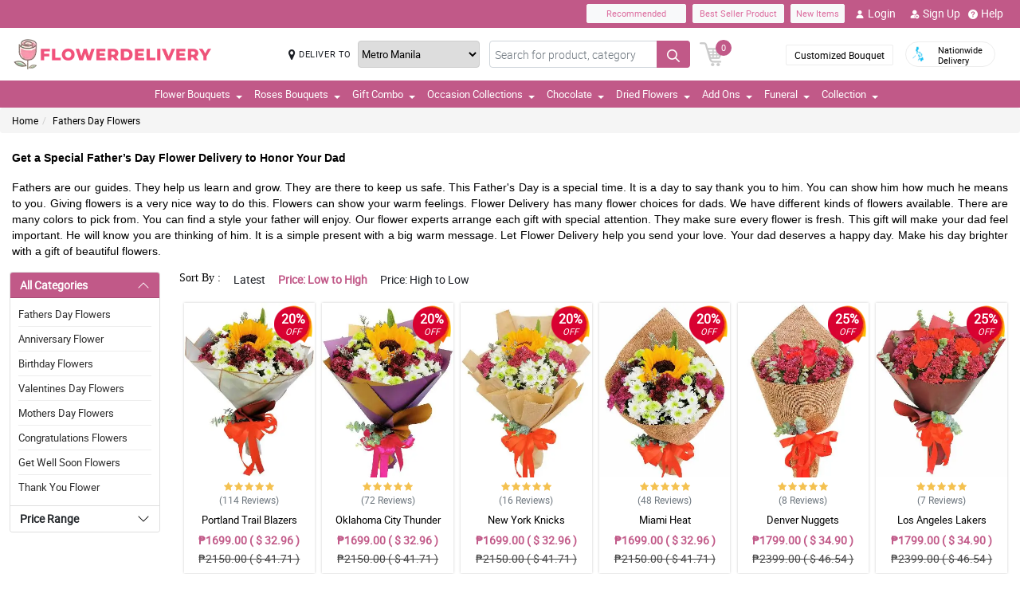

--- FILE ---
content_type: text/html; charset=UTF-8
request_url: https://www.flowerdelivery.net.ph/ph/happy-fathers-day
body_size: 19597
content:
<!DOCTYPE html>
<html lang="en">
    <head>
    	<meta name="robots">
        <meta name="google-site-verification" content="JCIdKZra1ytIYFQQqJD458QKimKP0Vpv_-l1zxb9Qzs" />
        <meta charset="utf-8">
        <meta name="viewport" content="width=device-width, initial-scale=1, shrink-to-fit=no">
        <meta http-equiv="x-ua-compatible" content="ie=edge">
        <meta name="description" content="Get The Best Father’s Day flowers in the Philippines. Choose fresh bouquets with fruit baskets to make the day extra special for Dad.">
        <meta name="author" content="">
        <meta name="keywords" content="fathers day flowers, fathers day with flowers, generic fathers day card, fathers day gifts, best fathers day gifts, best fathers day gifts, good fathers day gifts, great fathers day gifts, meaningful fathers day gifts for husband, special fathers day gift">
        <meta name="robots" content="all">
        
        <!-- Google / Search Engine Tags -->
        <meta itemprop="name" content="Order Father’s Day Flowers Delivery In Metro Manila">
        <meta itemprop="description" content="Get The Best Father’s Day flowers in the Philippines. Choose fresh bouquets with fruit baskets to make the day extra special for Dad.">
        <meta itemprop="image" content="">
        <meta name="p:domain_verify" content="4f623077fcf73815113b50c8e98b628b"/>
        
        <!-- Facebook Meta Tags -->
        <meta property="og:title" content="">       
        <meta property="og:description" content="">
        <meta property="og:url" content="">
        <meta property="og:image" content="">
        <meta property="product:brand" content="">
        <meta property="product:availability" content="">
        <meta property="product:condition" content="new">
        <meta property="product:price:amount" content="">
        <meta property="product:price:currency" content="">
        <meta property="product:retailer_item_id" content="">
        <meta property="product:item_group_id" content="">
        
        <!-- Twitter Meta Tags -->
        <meta name="twitter:card" content="summary_large_image">
        <meta name="twitter:title" content="Order Father’s Day Flowers Delivery In Metro Manila">
        <meta name="twitter:description" content="Get The Best Father’s Day flowers in the Philippines. Choose fresh bouquets with fruit baskets to make the day extra special for Dad.">
        <meta name="twitter:image" content="">
        <link rel="canonical"  href="https://www.flowerdelivery.net.ph/ph/happy-fathers-day" />
        <title>Order Father’s Day Flowers Delivery In Metro Manila</title>
        <!-- Font Awesome -->
        <link rel="shortcut icon" type="image" href="https://manilablossomsonline-2060d.kxcdn.com/upload/store/1550469867_Untitled-1.webp"/> 
        
        <style>
    @font-face{font-family:great_vibesregular;src:url(https://manilablossomsonline-2060d.kxcdn.com/all_domains_here/fonts/greatvibes-regular-webfont.woff2) format('woff2'),url(https://manilablossomsonline-2060d.kxcdn.com/all_domains_here/fonts/greatvibes-regular-webfont.woff) format('woff');font-weight:400;font-style:normal}@font-face{font-family:robotolight;src:url(https://manilablossomsonline-2060d.kxcdn.com/all_domains_here/fonts/roboto-light-webfont.woff2) format('woff2'),url(https://manilablossomsonline-2060d.kxcdn.com/all_domains_here/fonts/roboto-light-webfont.woff) format('woff');font-weight:400;font-style:normal}@font-face{font-family:robotoregular;src:url(https://manilablossomsonline-2060d.kxcdn.com/all_domains_here/fonts/roboto-regular-webfont.woff2) format('woff2'),url(https://manilablossomsonline-2060d.kxcdn.com/all_domains_here/fonts/roboto-regular-webfont.woff) format('woff');font-weight:400;font-style:normal}@font-face{font-family:robotomedium;src:url(https://manilablossomsonline-2060d.kxcdn.com/all_domains_here/fonts/roboto-medium-webfont.woff2) format('woff2'),url(https://manilablossomsonline-2060d.kxcdn.com/all_domains_here/fonts/roboto-medium-webfont.woff) format('woff');font-weight:400;font-style:normal;font-display: optional;}
    .topbaar, .footerCopy, .modal-header.withHeader_button, .detaislTabBx .nav-tabs>li.active>a, .loginBtnMn:hover{background: #C15988;}
    .floristSrch .SrchBtn[type=submit], .ProVaritn li.active button {background: #C15988;}
    ul.listTopBar li.btn.chatBtn, .chatBtn button.chat-button i{color: #C15988; margin-right: 4px;}
    .sortby ul li.active, p.forgotPaswrd a, .termsWraper-Contnt p a, .categoryModal-body .accordion-body ul li a{color: #C15988;}
    .cartBtn .badgeCart, nav.navbar{background: #C15988;}
    .rcu p.old_price, .rcu p.prod-price, .newCategoryText a, .breadcrumb li a:hover{color: #C15988 !important;}
    section.section-c.WantSec, .paymentFooter_wrapper, .oursrvcWrpr, .ProVaritn li.active button {border-color: #C15988 !important}
    .dropdown-menu .dropdown-item:hover, .categoryModal-body .accordion-button:not(.collapsed){background-color: #DC6D9F;}
    .recommended label{border: 1px solid  #C15988;}
    .primaryColor, .HElp_Container .accordion-body a, .boxpannel ul.helpCategr li a:hover, ul.popular-help-list li a, ul.srechLstUl li.listTitle_srch a{color: #C15988 !important;}
    .primaryBtn, .HElp_Container .accordion-button:not(.collapsed){background-color: #DC6D9F !important; color: #fff !important}
    .tabAddon_Prodct ul li button.active{background-color: #DC6D9F !important;background: #C15988 !important;border:1px solid #C15988 !important;}
    .recommended span{ border: 2px solid#C15988; color: #C15988;}
    .newCategoryText a .arrow-right{border-top-color: #C15988 !important; border-left-color: #C15988 !important;}
    .categoryFilter .accordion-button:not(.collapsed), .ProVaritn li button.active{background-color: #C15988 !important;}
    .prodRatingBtn button, .inputContnt input.submtBtnSign{background-color: #DC6D9F !important;}
    .categoryModal-body .accordion-body ul li{border-bottom: 1px solid #C15988;}
    .ui-button.ui-state-active:hover, .ui-button:active, .ui-state-active, .ui-widget-content .ui-state-active, .ui-widget-header .ui-state-active, a.ui-button:active{border: 1px solid #C15988 !important;background: #C15988 !important;}
    .listTopBar li.btn a{color: #DC6D9F;}
    .addonProCarousel .cCarousel-item .card.activeAddonPro{border: 2px solid #DC6D9F;}
    .WantSec p a, .WantSec p span a, .WantSec a span, .accordianFaq_grpSite .accordion-body p a, .accordianFaq_grpSite .accordion-body span a{color: #DC6D9F !important;}
    @media screen and (max-width: 767px) {}
	@media screen and (max-width: 640px) {}
    @media screen and (max-width: 480px) {}
</style>        <link rel="stylesheet" href="https://manilablossomsonline-2060d.kxcdn.com/all_domains_here/css/main.css"> 
        
        <script src="https://manilablossomsonline-2060d.kxcdn.com/all_domains_here/js/jquery-3.3.1.min.js"></script>     
    </head>
    <body>
	<!-- Google Tag Manager (noscript) -->
<!--<noscript><iframe src="https://www.googletagmanager.com/ns.html?id=GTM-PBPWP5X"
height="0" width="0" style="display:none;visibility:hidden"></iframe></noscript>-->
<!-- End Google Tag Manager (noscript) -->

        <!--<noscript id="deferred-styles"> 
        
    </noscript>
    <script>
      var loadDeferredStyles = function() {
        var addStylesNode = document.getElementById("deferred-styles");
        var replacement = document.createElement("div");
        replacement.innerHTML = addStylesNode.textContent;
        document.body.appendChild(replacement)
        addStylesNode.parentElement.removeChild(addStylesNode);
      };
      var raf = window.requestAnimationFrame || window.mozRequestAnimationFrame ||
          window.webkitRequestAnimationFrame || window.msRequestAnimationFrame;
      if (raf) raf(function() { window.setTimeout(loadDeferredStyles, 0); });
      else window.addEventListener('load', loadDeferredStyles);
    </script>-->
    </style>
        <header class="floatWidth">
            <div class="topbaar" style="height: 35px">
                <div class="w-100 px-3 d-flex justify-content-end topBanMain_list">
                    <div class="topHdrLnk">
                        <ul class="listTopBar d-flex flex-row">
                            <li class="btn btn-light recmBtn">
                                <a class="textBlink" name="recommended" href="https://www.flowerdelivery.net.ph/recommended-products">
                                    Recommended
                                </a>
                            </li>
                            <li class="btn btn-light ms-2 bstSlrBtn">
                                <a class="textBlink" name="best_seller" href="https://www.flowerdelivery.net.ph/best-seller-products">
                                   Best Seller Product
                                </a>
                            </li>
                            <li class="btn btn-light ms-2 nwItmBtn">
                                <a name="new_item" href="https://www.flowerdelivery.net.ph/newproduct">
                                    New Items
                                </a>
                            </li>
                                     <li class="ms-2 mobVw_hide"><a name="login" class="btn btn-link" href="https://www.flowerdelivery.net.ph/signin-customer"><div class="skeleton usrinfo_image"><img src="https://manilablossomsonline-2060d.kxcdn.com/all_domains_here/images/loginUser.webp"  alt="cart" loading="eager" width="12" height="12"></div>Login </a></li><li class="ms-2 mobVw_hide"><a name="signup" class="btn btn-link" href="https://www.flowerdelivery.net.ph/signup-customer"><div class="skeleton usrinfo_image"><img src="https://manilablossomsonline-2060d.kxcdn.com/all_domains_here/images/addUser.webp"  alt="cart" loading="eager" width="12" height="12"></div>Sign Up </a></li><li class="mobVw_Help"><a name="help_plus" class="btn btn-link" href="https://www.flowerdelivery.net.ph/help"><div class="skeleton usrinfo_image"><img src="https://manilablossomsonline-2060d.kxcdn.com/all_domains_here/images/helpWebButton.webp"  alt="cart" loading="eager" width="12" height="12"></div>Help</a></li>
                                  
                        </ul>
                    </div>
                </div>
            </div>
            <div class="w-100 px-3 logoBlock floatWidth">
                <div class="row">
                    <div class="col-md-3 logo">
                        <a name="logo" href="https://www.flowerdelivery.net.ph/" class="logoHeight">
                        <img src="https://manilablossomsonline-2060d.kxcdn.com/upload/store/1647346470_flower-delivery-logo.webp" alt="flowerdelivery.net.ph" title="flowerdelivery.net.ph" loading="eager" width="200" height="50">
                        </a> 
                    </div>
                    <div class="top-search-sec d-flex">
                        <div class="inputSearch d-flex w-100">
                            <div class="deliveryOption d-flex">
                                <div class="mapMarker d-flex">
                                    <i class="fa fa-map-marker align-middle pr-2"></i>
                                    <label class="strong col-form-label align-middle pr-2" for="deliver_to_2"><span style="white-space: nowrap">DELIVER TO</span></label>
                                </div>
                                                                    <select id="deliver_to_2">
                                                                                    <option value="S2thcVl4VWhON2lrWTFLZzQ1NWZ3Zz09" >Abra</option>
                                                                                    <option value="T1pHbkdDbkJhSEZab2x3azJNN0ZTdz09" >Agusan del Norte</option>
                                                                                    <option value="UmdOWm5CZW9ySm5nckxoem9hbGZKdz09" >Agusan del Sur</option>
                                                                                    <option value="Y2E3aWtLNmZYcXc2TTFyMHJ4cVltdz09" >Aklan</option>
                                                                                    <option value="alFuQjV0R3ZDR09MeFF6S3ZSeE4xUT09" >Albay</option>
                                                                                    <option value="MmhjNTFKVytCS0dBU3E4WWZ3Qlp3QT09" >Antique</option>
                                                                                    <option value="UUtRd0pUeFpWSUVoZ1l5dmE1Vmdxdz09" >Apayao</option>
                                                                                    <option value="TWRUdm5rdFRMdk0vT3hSK1ZMU0VpZz09" >Aurora</option>
                                                                                    <option value="S25xeGhFMk8rSlZmRnNRYklQbVRVUT09" >Basilan</option>
                                                                                    <option value="c0tick5kT2EzaURabnNoYTR2dEZaUT09" >Bataan</option>
                                                                                    <option value="UnpVWFJ2NHZ4bXY0eFBRZ21qUVhGUT09" >Batanes</option>
                                                                                    <option value="VEtBaWV6K1ZCcUE3ajhTS2p4ZTRCZz09" >Batangas</option>
                                                                                    <option value="bTQremZvcXhvYU95Tnp2YlBxNFcrdz09" >Benguet</option>
                                                                                    <option value="b3IvaEZSZkNhYzk0MFJyelh5MzhiZz09" >Biliran</option>
                                                                                    <option value="QVQwRFZISnIyQTM3Wm9DUmFCZTRuZz09" >Bohol</option>
                                                                                    <option value="VndZVCtaQ0xhaEwyeEgxU3laL28wZz09" >Bukidnon</option>
                                                                                    <option value="NDVXSTJPcmlzSjVaNVBmSjlNbkJIUT09" >Bulacan</option>
                                                                                    <option value="RkQ1VmV5Y2JLRm96V3JFdllqejk1QT09" >Cagayan</option>
                                                                                    <option value="VElLUFhUSW0zSWJ4U3I2MGdiYlhMUT09" >Camarines Norte</option>
                                                                                    <option value="LzEzSWp6a2NkN3czNXNSVytlbjk2Zz09" >Camarines Sur</option>
                                                                                    <option value="SWMrbEgrOE13ZHZRL1cxWkx6eUxaZz09" >Camuigin</option>
                                                                                    <option value="WjM5OVVkd1lXMnAvblBwZkN3VmwyZz09" >Capiz</option>
                                                                                    <option value="RndHL1FNS0p2T2lRRmRwdUlMazJ2QT09" >Catanduanes</option>
                                                                                    <option value="ZjNEanFobU15blJJUVU2OWlaOFM1QT09" >Cavite</option>
                                                                                    <option value="dGtOR2VTQzMwU0Rya0lpZVJRcU05QT09" >Cebu</option>
                                                                                    <option value="TUZEMUFLdVQwNzNCeXBaVTZwQVhWZz09" >Comval Province</option>
                                                                                    <option value="QWkxbTJ1V2JjSnl6YTNhMmQzREtLUT09" >Davao del Norte</option>
                                                                                    <option value="N2d2VDZDZTMxMFlHby9rQjB5QUpodz09" >Davao del Sur</option>
                                                                                    <option value="VVRSNEpFeUlZUUpCL2hucHBINThRQT09" >Davao Oriental</option>
                                                                                    <option value="S3B3b0xmY3JOZGFKYUJWMHlkTFNhdz09" >Dinagat Islands</option>
                                                                                    <option value="c01oR25hc3Bpdjc2YlAvbVlocVVRUT09" >Eastern Samar</option>
                                                                                    <option value="MUp2MXVvU1lUcWVFSmFMVFdvczY5UT09" >Guimaras</option>
                                                                                    <option value="SzdMdUlyMTFIb1VNMk1Gclc2cDlMdz09" >Ifugao</option>
                                                                                    <option value="a3Y5NGpneTJ6SkE1dThYdjEwUVMzZz09" >Ilocos Norte</option>
                                                                                    <option value="ZzVWVUZzay8zelBJcnhRWHZMUE1tUT09" >Ilocos Sur</option>
                                                                                    <option value="UldVMFNLa2dtSFBCd2QrWXRZR1djUT09" >Iloilo</option>
                                                                                    <option value="QkpxQ1ppanRnVEp0RGJFQTJzdWlZUT09" >Isabela</option>
                                                                                    <option value="SEtXcjNta1NTSlhNUVlDb29JMk9oUT09" >Kalinga</option>
                                                                                    <option value="L0NYZVVoYWlDQWMxb0drY1lDQ011UT09" >La Union</option>
                                                                                    <option value="ejNUbFJDSHdXU1NVRm5lMG1DOVJPdz09" >Laguna</option>
                                                                                    <option value="dlFYcFZkVXBaUUVCUk9HblArWXZPdz09" >Lanao Del Norte</option>
                                                                                    <option value="cGtrdVJEYzJOY0ZQbEkySDh3TVZYUT09" >Lanao Del Sur</option>
                                                                                    <option value="VHV3VVY5VFA4V2RzZTg4SDhoTWFpUT09" >Leyte</option>
                                                                                    <option value="OEVjclJlSEpDTlRDbzNNd3FsTnhoQT09" >Maguindanao</option>
                                                                                    <option value="bUVCQUtENWNxd3dUQjhkOXM2eTREZz09" >Marinduque</option>
                                                                                    <option value="cjE1d0oybGc0dnlob3BMRTlOQXJSZz09" >Masbate</option>
                                                                                    <option value="MFBuOE1qVFB1U1AzVldWRVZLQmIrQT09" selected="selected">Metro Manila</option>
                                                                                    <option value="LzQ2RFRNSkQ0aElWZmphNjR3QWNmUT09" >Misamis Occidental</option>
                                                                                    <option value="Um9WVnN2d0h3clVzaTdOOUgwaTN5dz09" >Misamis Oriental</option>
                                                                                    <option value="ZWdJRXBSR2I5ZVRiN1ppSlo4ZU9yUT09" >Mountain Province</option>
                                                                                    <option value="Ykc0d2hPK1BJTGI5bU1mcC9abElYZz09" >Negros Occidental</option>
                                                                                    <option value="MnhpZGJpcTZHcER6c3pZd2dKNTd2Zz09" >Negros Oriental</option>
                                                                                    <option value="a2ZYWXZwM2JMN2xhSm5zN2g4TnNqdz09" >North Cotabato</option>
                                                                                    <option value="dEZoMktxRG8vdS9tbmNnNnpvUHJmQT09" >Northern Samar</option>
                                                                                    <option value="ZmNMVGVNV1VpWGFKWmRLL0VMYVNrUT09" >Nueva Ecija</option>
                                                                                    <option value="aWhobnhqd1JQUDNHcVVKOFhmR1RiQT09" >Nueva Vizcaya</option>
                                                                                    <option value="RTlzSnlxdWZpNkxlVmhmcXcyZmdqdz09" >Occidental Mindoro</option>
                                                                                    <option value="QkZmQ3FPY1dZUjVvQnh6MitLbHNvQT09" >Oriental Mindoro</option>
                                                                                    <option value="Ym5OcE4ydUFmY3NHQkJWQWVyeEpPZz09" >Palawan</option>
                                                                                    <option value="YmRTYlZWaXdKcGJPSjhCMEs1L21JUT09" >Pampanga</option>
                                                                                    <option value="OXBxQnF5c2MxNVRCOFFGTFZRYjcvQT09" >Pangasinan</option>
                                                                                    <option value="WHVhRkVEVDRRTEZOWlpGMXI3cGhaUT09" >Quezon</option>
                                                                                    <option value="bjgxVEU4TmwzVFNLVElTZUk2S0hZdz09" >Quirino</option>
                                                                                    <option value="RmE0VGhxQnF1dEpWQjNSVjNHSnRyUT09" >Rizal</option>
                                                                                    <option value="TEJHR3FILzVHT0NnSGZ1RG5XZ2hBUT09" >Romblon</option>
                                                                                    <option value="U1U3U2l1MW1OcHJGUnNhQk05cHFWQT09" >Sarangani</option>
                                                                                    <option value="NWtQYVA5UEV6ZStGalJ5V2NtTUVQZz09" >Sibugay Province</option>
                                                                                    <option value="dk80NmV5M0ZLQ1FPbnd0Q25aWnQ2UT09" >Siquijor</option>
                                                                                    <option value="QS9GalhjeTQvSjUyeUlrNDF6N2I2UT09" >Sorsogon</option>
                                                                                    <option value="blhsVlpYZFlFTGJlZFYrMnloSmhOdz09" >South Cotabato</option>
                                                                                    <option value="M3NLdDJzbHVhbytUUDJOSlBDcFBnQT09" >Southern Leyte</option>
                                                                                    <option value="THV3SVQ0ZEVPY3M4WHFkT2dIc0wyUT09" >Sultan Kudarat</option>
                                                                                    <option value="eFV0NFE5UEErWDhjNS9zZEsydGEvZz09" >Sulu</option>
                                                                                    <option value="RVpJWFNGamJjbEZQZVF2ZE1GZWVzZz09" >Surigao Del Norte</option>
                                                                                    <option value="L1RkcmhndEpnekNRelJFcnp3MFpIUT09" >Surigao Del Sur</option>
                                                                                    <option value="Tk5NWWF1Y1dGeDFpSG1nMkpQNlJ3QT09" >Tarlac</option>
                                                                                    <option value="dTFKeUZ6clFVcWVkVzNocGV2Q0FBZz09" >Tawi-tawi</option>
                                                                                    <option value="WUF1dVBJaHhJUjd5NE02L1ovbnVUdz09" >Western Samar</option>
                                                                                    <option value="YzNqOVpuSUJ0UFFIS1F6OWxSWnhaZz09" >Zambales</option>
                                                                                    <option value="eURERGNJQnpCSDNZc3l5RW11b0hLZz09" >Zamboanga del Norte</option>
                                                                                    <option value="ci96bEZSdGtBUk5IVFFYczFEZThMZz09" >Zamboanga del Sur</option>
                                                                            </select>
                                </div>
                                <form action="https://www.flowerdelivery.net.ph/search/" autocomplete="off" id="search-form" class="floristSrch position-relative" method="get" accept-charset="utf-8">
                                                                        <input type="text" name="s" id="searchText" class="form-control" value="" placeholder="Search for product, category">
                                    <ul class="results" id="searchResult">
                                    </ul>
                                    <button id="search_btn" aria-label="Search button" class="btn custom-btn SrchBtn" type="submit"><img src="https://manilablossomsonline-2060d.kxcdn.com/all_domains_here/images/search.webp"  alt="cart" loading="eager" width="16" height="16"></button>
                                </form>
                        </div>
                        <div class="cartBtn">
                            <a name="cart" href="https://www.flowerdelivery.net.ph/cart">
                                <img src="https://manilablossomsonline-2060d.kxcdn.com/all_domains_here/images/cart.webp"  alt="cart" loading="eager" width="30" height="30">
                                <span class="badgeCart" id="lblCartCount">
                                0                                </span> 
                            </a> 
                        </div>
                    </div>
                    <div class="col-md-3 col-sm-5 pull-right top-info-h-wrap d-flex justify-content-end align-item-center">
                        <div class="protectoncash floatRght">
                            <a name="bouquet" class="bouquetBtn" href="https://www.flowerdelivery.net.ph/customized-bouquet"> Customized Bouquet</a> 
                            <a name="delivery" class="top-info-h" href=""> 
                                <img src="https://manilablossomsonline-2060d.kxcdn.com/all_domains_here/images/cod.webp"  alt="national delivery" loading="eager" width="20" height="20"> 
                                <span>Nationwide <br> Delivery</span> 
                            </a>
                        </div>
                    </div>
                </div>
            </div>
            <nav class="navbar navbar-expand-lg mainNavStyle floatWidth">
                <div class="container-fluid">
                    <button name="toggle_button" class="navbar-toggler" type="button" data-bs-toggle="collapse" data-bs-target="#myNavbar" aria-controls="myNavbar" aria-expanded="false" aria-label="Toggle navigation">
                    <span class="navbar-toggler-icon"></span>
                    </button>
                    <div class="collapse navbar-collapse" id="myNavbar">
                    <ul class="navbar-nav me-auto mb-2 mb-lg-0">
                        <li class="dropdown">

                                        <a name="down_arrow" data-toggle="dropdown" role="button" aria-haspopup="true" aria-expanded="false">Flower Bouquets <span class="caret"></span></a><ul class="dropdown-menu" data-dropdown-in="slideInDown" data-dropdown-out="fadeOut"><li class="dropdown-item"><a name="category_cat" href="https://www.flowerdelivery.net.ph/ph/red-white-rose-bouquet">Roses Bouquets</a></li><li class="dropdown-item"><a name="category_cat" href="https://www.flowerdelivery.net.ph/ph/carnation-flowers">Carnation Bouquets</a></li><li class="dropdown-item"><a name="category_cat" href="https://www.flowerdelivery.net.ph/ph/sunflower-flower">Sunflower Bouquets</a></li><li class="dropdown-item"><a name="category_cat" href="https://www.flowerdelivery.net.ph/ph/gerbera-flower">Gerbera Bouquets</a></li><li class="dropdown-item"><a name="category_cat" href="https://www.flowerdelivery.net.ph/ph/bouquet-of-tulips">Tulips Bouquets</a></li><li class="dropdown-item"><a name="category_cat" href="https://www.flowerdelivery.net.ph/ph/mixed-flower-bouquet">Mixed Flower Bouquets</a></li><li class="dropdown-item"><a name="category_cat" href="https://www.flowerdelivery.net.ph/ph/stargazer-flower">Stargazer Bouquets</a></li><li class="dropdown-item"><a name="category_cat" href="https://www.flowerdelivery.net.ph/ph/malaysian-mums">Malaysian Mums</a></li><li class="dropdown-item"><a name="category_cat" href="https://www.flowerdelivery.net.ph/ph/ecuadorian-roses-bouquet">Ecuadorian Rose</a></li></ul></li><li class="dropdown">

                                        <a name="down_arrow" data-toggle="dropdown" role="button" aria-haspopup="true" aria-expanded="false">Roses Bouquets <span class="caret"></span></a><ul class="dropdown-menu" data-dropdown-in="slideInDown" data-dropdown-out="fadeOut"><li class="dropdown-item"><a name="category_cat" href="https://www.flowerdelivery.net.ph/ph/red-rose-bouquet">Red Roses Bouquets</a></li><li class="dropdown-item"><a name="category_cat" href="https://www.flowerdelivery.net.ph/ph/pink-rose-bouquet">Pink Roses Bouquet</a></li><li class="dropdown-item"><a name="category_cat" href="https://www.flowerdelivery.net.ph/ph/white-roses-bouquet">White Roses Bouquet</a></li><li class="dropdown-item"><a name="category_cat" href="https://www.flowerdelivery.net.ph/ph/roses-bouquet">Mix Roses Bouquet</a></li></ul></li><li class="dropdown">

                                        <a name="down_arrow" data-toggle="dropdown" role="button" aria-haspopup="true" aria-expanded="false">Gift Combo <span class="caret"></span></a><ul class="dropdown-menu" data-dropdown-in="slideInDown" data-dropdown-out="fadeOut"><li class="dropdown-item"><a name="category_cat" href="https://www.flowerdelivery.net.ph/ph/flowers-and-chocolates">Flowers and Chocolates</a></li><li class="dropdown-item"><a name="category_cat" href="https://www.flowerdelivery.net.ph/ph/gift-hamper-kit">Combo Gift Collections</a></li><li class="dropdown-item"><a name="category_cat" href="https://www.flowerdelivery.net.ph/ph/teddy-bear-flower-bouquet">Bear & Flower Bouquet</a></li><li class="dropdown-item"><a name="category_cat" href="https://www.flowerdelivery.net.ph/ph/cute-teddy-bear">Teddy Bear</a></li><li class="dropdown-item"><a name="category_cat" href="https://www.flowerdelivery.net.ph/ph/flowers-and-cakes">Cake Combo Collection</a></li></ul></li><li class="dropdown">

                                        <a name="down_arrow" data-toggle="dropdown" role="button" aria-haspopup="true" aria-expanded="false">Occasion Collections <span class="caret"></span></a><ul class="dropdown-menu" data-dropdown-in="slideInDown" data-dropdown-out="fadeOut"><li class="dropdown-item"><a name="category_cat" href="https://www.flowerdelivery.net.ph/ph/anniversary-flowers">Anniversary Flower</a></li><li class="dropdown-item"><a name="category_cat" href="https://www.flowerdelivery.net.ph/ph/happy-birthday-flowers">Birthday Flowers</a></li><li class="dropdown-item"><a name="category_cat" href="https://www.flowerdelivery.net.ph/ph/happy-valentines-day">Valentines Day Flowers</a></li><li class="dropdown-item"><a name="category_cat" href="https://www.flowerdelivery.net.ph/ph/mothers-day-flower-bouquet">Mothers Day Flowers</a></li><li class="dropdown-item"><a name="category_cat" href="https://www.flowerdelivery.net.ph/ph/happy-fathers-day">Fathers Day Flowers</a></li><li class="dropdown-item"><a name="category_cat" href="https://www.flowerdelivery.net.ph/ph/congratulations-flowers">Congratulations Flowers</a></li><li class="dropdown-item"><a name="category_cat" href="https://www.flowerdelivery.net.ph/ph/get-well-soon-flowers">Get Well Soon Flowers</a></li><li class="dropdown-item"><a name="category_cat" href="https://www.flowerdelivery.net.ph/ph/thank-you-gifts">Thank You Flower</a></li></ul></li><li class="dropdown">

                                        <a name="down_arrow" data-toggle="dropdown" role="button" aria-haspopup="true" aria-expanded="false">Chocolate <span class="caret"></span></a><ul class="dropdown-menu" data-dropdown-in="slideInDown" data-dropdown-out="fadeOut"><li class="dropdown-item"><a name="category_cat" href="https://www.flowerdelivery.net.ph/ph/ferrero-chocolate">Ferrero Chocolate Bouquets</a></li></ul></li><li class="dropdown">

                                        <a name="down_arrow" data-toggle="dropdown" role="button" aria-haspopup="true" aria-expanded="false">Dried Flowers <span class="caret"></span></a><ul class="dropdown-menu" data-dropdown-in="slideInDown" data-dropdown-out="fadeOut"><li class="dropdown-item"><a name="category_cat" href="https://www.flowerdelivery.net.ph/ph/dried-flower-bouquet">Dried Flowers</a></li><li class="dropdown-item"><a name="category_cat" href="https://www.flowerdelivery.net.ph/ph/soap-rose">Soap Rose</a></li><li class="dropdown-item"><a name="category_cat" href="https://www.flowerdelivery.net.ph/ph/dried-flower-chocolate-arrangements">Dried Flowers & Chocolate</a></li></ul></li><li class="dropdown">

                                        <a name="down_arrow" data-toggle="dropdown" role="button" aria-haspopup="true" aria-expanded="false">Add Ons <span class="caret"></span></a><ul class="dropdown-menu" data-dropdown-in="slideInDown" data-dropdown-out="fadeOut"><li class="dropdown-item"><a name="category_cat" href="https://www.flowerdelivery.net.ph/ph/basket-of-fruits">Fruit Basket</a></li><li class="dropdown-item"><a name="category_cat" href="https://www.flowerdelivery.net.ph/ph/happy-birthday-cake">Cakes</a></li></ul></li><li class="dropdown">

                                        <a name="down_arrow" data-toggle="dropdown" role="button" aria-haspopup="true" aria-expanded="false">Funeral <span class="caret"></span></a><ul class="dropdown-menu" data-dropdown-in="slideInDown" data-dropdown-out="fadeOut"><li class="dropdown-item"><a name="category_cat" href="https://www.flowerdelivery.net.ph/ph/funeral-flower-stand">Stand Flower Arrangements</a></li><li class="dropdown-item"><a name="category_cat" href="https://www.flowerdelivery.net.ph/ph/casket-funeral-flowers">Casket Flower Arrangements</a></li><li class="dropdown-item"><a name="category_cat" href="https://www.flowerdelivery.net.ph/ph/funeral-wreath">Wreath Flower Arrangements</a></li><li class="dropdown-item"><a name="category_cat" href="https://www.flowerdelivery.net.ph/ph/flower-basket">Basket Flower Arrangements</a></li></ul></li>                            <li class="dropdown">
                            <a name="collection" data-toggle="dropdown" role="button" aria-haspopup="true" aria-expanded="false">Collection<span class="caret"></span></a>
                            <ul class="dropdown-menu" data-dropdown-in="slideInDown" data-dropdown-out="fadeOut">
                             
                    </ul>
                    </div>
                </div>
            </nav>
        </header><input type="hidden" name="cid" id="cid" value="UlMxdkhlWHNDOE85M1dYaDNwcGJUUT09" />
<input type="hidden" name="page_number" id="page_number" value="1" />
<input type="hidden" name="num_rec_per_page" id="num_rec_per_page" value="24" />
<input type="hidden" name="pagination_end_level" id="pagination_end_level" value="0" />
<div class="MainBody_container">
    <div class="breadcrumbContainer">
        <ol class="breadcrumb">
            <li><a name="bredcumb" href="https://www.flowerdelivery.net.ph/">Home</a></li>
            <li class="active"><a name="bredcumb_list" href="https://www.flowerdelivery.net.ph/ph/happy-fathers-day">Fathers Day Flowers</a></li>            
        </ol>
    </div>
     <div class="ContentSeo">
         <h1 dir="ltr" style="line-height:1.38;text-align: justify;margin-top:12pt;margin-bottom:12pt;">
	<strong><span id="docs-internal-guid-33250583-7fff-5c0d-94be-d5c42bad7724"><span data-darkreader-inline-bgcolor="" data-darkreader-inline-color="" style="font-size: 20pt; font-family: Arial, sans-serif; color: rgb(0, 0, 0); background-color: transparent; font-variant-numeric: normal; font-variant-east-asian: normal; font-variant-alternates: normal; font-variant-position: normal; font-variant-emoji: normal; vertical-align: baseline; white-space-collapse: preserve; --darkreader-inline-color: var(--darkreader-text-000000, #e8e6e3); --darkreader-inline-bgcolor: transparent;">Get a Special Father&rsquo;s Day Flower Delivery to Honor Your Dad</span></span></strong></h1>
<p dir="ltr" style="line-height:1.38;text-align: justify;margin-top:12pt;margin-bottom:12pt;">
	<span id="docs-internal-guid-33250583-7fff-5c0d-94be-d5c42bad7724"><span data-darkreader-inline-bgcolor="" data-darkreader-inline-color="" style="font-size: 13pt; font-family: Arial, sans-serif; color: rgb(0, 0, 0); background-color: transparent; font-variant-numeric: normal; font-variant-east-asian: normal; font-variant-alternates: normal; font-variant-position: normal; font-variant-emoji: normal; vertical-align: baseline; white-space-collapse: preserve; --darkreader-inline-color: var(--darkreader-text-000000, #e8e6e3); --darkreader-inline-bgcolor: transparent;">Fathers are our guides. They help us learn and grow. They are there to keep us safe. This Father&#39;s Day is a special time. It is a day to say thank you to him. You can show him how much he means to you. Giving flowers is a very nice way to do this. Flowers can show your warm feelings. Flower Delivery has many flower choices for dads. We have different kinds of flowers available. There are many colors to pick from. You can find a style your father will enjoy. Our flower experts arrange each gift with special attention. They make sure every flower is fresh. This gift will make your dad feel important. He will know you are thinking of him. It is a simple present with a big warm message. Let Flower Delivery help you send your love. Your dad deserves a happy day. Make his day brighter with a gift of beautiful flowers.</span></span></p>    </div>
    <div class="MainBdyContnt_wrapper floatWidth" id="product_container">
        <div class="container-fluid">
            <div class="row">
                <div class="col-md-2 col-sm-3 sidebar-Lst floatLft">
					<div class="accordion categoryFilter" id="categoryAccordian">
						<div class="accordion-item">
							<h2 class="accordion-header" id="categoryFilter">
								<button name="all_category" class="accordion-button" type="button" data-bs-toggle="collapse" data-bs-target="#collapseCategory" aria-expanded="true" aria-controls="collapseCategory">
									All Categories
								</button>
							</h2>
							<div id="collapseCategory" class="accordion-collapse collapse show" aria-labelledby="categoryFilter" data-bs-parent="#categoryAccordian">
								<div class="accordion-body filterCatgry">
									<ul>
                                        <li><a class="d-flex" name="filter_list" href="https://www.flowerdelivery.net.ph/ph/happy-fathers-day">Fathers Day Flowers</a></li><li><a class="d-flex" name="filter_name"  href="https://www.flowerdelivery.net.ph/ph/anniversary-flowers">Anniversary Flower</a></li><li><a class="d-flex" name="filter_name"  href="https://www.flowerdelivery.net.ph/ph/happy-birthday-flowers">Birthday Flowers</a></li><li><a class="d-flex" name="filter_name"  href="https://www.flowerdelivery.net.ph/ph/happy-valentines-day">Valentines Day Flowers</a></li><li><a class="d-flex" name="filter_name"  href="https://www.flowerdelivery.net.ph/ph/mothers-day-flower-bouquet">Mothers Day Flowers</a></li><li><a class="d-flex" name="filter_name"  href="https://www.flowerdelivery.net.ph/ph/congratulations-flowers">Congratulations Flowers</a></li><li><a class="d-flex" name="filter_name"  href="https://www.flowerdelivery.net.ph/ph/get-well-soon-flowers">Get Well Soon Flowers</a></li><li><a class="d-flex" name="filter_name"  href="https://www.flowerdelivery.net.ph/ph/thank-you-gifts">Thank You Flower</a></li>         
                                    </ul>
								</div>
							</div>
						</div>
						<div class="accordion-item">
							<h2 class="accordion-header" id="priceFilter">
								<button name="price_range" class="accordion-button collapsed" type="button" data-bs-toggle="collapse" data-bs-target="#collapsePrice" aria-expanded="false" aria-controls="collapsePrice">
									Price Range
								</button>
							</h2>
							<div id="collapsePrice" class="accordion-collapse collapse" aria-labelledby="priceFilter" data-bs-parent="#categoryAccordian">
								<div class="accordion-body filterCatgry filterCatgry_priceRnge d-block pt-3">
									<div id="slider-range-cat" tabindex="0" class="PriceRnge">
                                         <input id="conf_usd_value" type="hidden" value="0.0193983">
                                          <input id="min_slider_range_price" type="hidden" value="1699">
                                          <input id="max_slider_range_price" type="hidden" value="2699">
                                          <input id="min_price" type="hidden" value="1699">
                                          <input id="max_price" type="hidden" value="2699">
                                        <div class="price-range-line-wrapper">
                                          
                                        </div>
                                        <p class="Fontfif-bld" align="center">₱<span id="amount_cat"></span></p>
                                         <p class="Fontfif-bld dllrPric" align="center">$<span id="amount_cat1"></span></p>
                                    </div>
								</div>
							</div>
						</div>
					</div>
                </div>
               
                <div class="col-md-10 col-sm-9 RghtList_Category floatRght">
                    <div class="sortby floatWidth d-flex pb-3">
                        <p class="pull-left">Sort By :</p>
                        <ul id="header_nav" class="d-flex ps-2">
                            <li class=" px-2"  id="latest">Latest</li>
                            <li class="active px-2" id="pltoh">Price: Low to High</li>
                            <li class=" px-2"  id="phtol">Price: High to Low</li>
                        </ul>
                    </div>
                    
                    <div class="catgrProduct_lstBX floatWidth product_list bouquetsBox d-flex flex-wrap">              
                        <div class="col-lg-2 col-md-3 col-sm-4 col-6 catgrPro_container p-1">
			<div class="ItemBoxFlr position-relative">
				<a href="https://www.flowerdelivery.net.ph/fathers-day-flower-delivery-makati" class="IndxPro-reltv position-relative overflow-hidden d-flex">
					<img src="https://manilablossomsonline-2060d.kxcdn.com/upload/product/medium_1617771892_9-mix-white-maroon.webp" title="White / Black Gold" alt="White / Black Gold" class="img-fluid transiction-effect" loading="lazy" width="225" height="298" /><div class="rebet_price">
							<img src="https://manilablossomsonline-2060d.kxcdn.com/all_domains_here/images/offerRebat.webp" alt="Offer" class="rebatImg" loading="lazy" width="48" height="50" />
							<p>20% <br><span>Off</span></p>
						</div></a>
							<div class="rcu floatWidth text-center">
						    <div class="prodctReview">
                                <div class="starRating"><i class="fa fa-star active"></i><i class="fa fa-star active"></i><i class="fa fa-star active"></i><i class="fa fa-star active"></i><i class="fa fa-star active"></i> </div>
                                <p class="rating-count">(114 <span>Reviews</span>)</p>
                            </div>
							<p class="prod-name mb-1"><a href="https://www.flowerdelivery.net.ph/fathers-day-flower-delivery-makati" style="color: #000;">Portland Trail Blazers</a></p>
						<div class="PrdPrice floatWidth">
					 <p class="prod-price">₱1699.00&nbsp;( $ 32.96 )</p><p class="old_price">₱2150.00&nbsp;( $ 41.71 )</p>
					</div>
					</div>
				</div>
			</div><div class="col-lg-2 col-md-3 col-sm-4 col-6 catgrPro_container p-1">
			<div class="ItemBoxFlr position-relative">
				<a href="https://www.flowerdelivery.net.ph/fathers-day-flower-delivery-malabon" class="IndxPro-reltv position-relative overflow-hidden d-flex">
					<img src="https://manilablossomsonline-2060d.kxcdn.com/upload/product/medium_1617771803_9-mix-pg.webp" title="Purple Gold" alt="Purple Gold" class="img-fluid transiction-effect" loading="lazy" width="225" height="298" /><div class="rebet_price">
							<img src="https://manilablossomsonline-2060d.kxcdn.com/all_domains_here/images/offerRebat.webp" alt="Offer" class="rebatImg" loading="lazy" width="48" height="50" />
							<p>20% <br><span>Off</span></p>
						</div></a>
							<div class="rcu floatWidth text-center">
						    <div class="prodctReview">
                                <div class="starRating"><i class="fa fa-star active"></i><i class="fa fa-star active"></i><i class="fa fa-star active"></i><i class="fa fa-star active"></i><i class="fa fa-star active"></i> </div>
                                <p class="rating-count">(72 <span>Reviews</span>)</p>
                            </div>
							<p class="prod-name mb-1"><a href="https://www.flowerdelivery.net.ph/fathers-day-flower-delivery-malabon" style="color: #000;">Oklahoma City Thunder</a></p>
						<div class="PrdPrice floatWidth">
					 <p class="prod-price">₱1699.00&nbsp;( $ 32.96 )</p><p class="old_price">₱2150.00&nbsp;( $ 41.71 )</p>
					</div>
					</div>
				</div>
			</div><div class="col-lg-2 col-md-3 col-sm-4 col-6 catgrPro_container p-1">
			<div class="ItemBoxFlr position-relative">
				<a href="https://www.flowerdelivery.net.ph/fathers-day-flower-delivery-mandaluyong" class="IndxPro-reltv position-relative overflow-hidden d-flex">
					<img src="https://manilablossomsonline-2060d.kxcdn.com/upload/product/medium_1617771737_9-mix-kraft.webp" title="Kraft / Kraft Jute" alt="Kraft / Kraft Jute" class="img-fluid transiction-effect" loading="lazy" width="225" height="298" /><div class="rebet_price">
							<img src="https://manilablossomsonline-2060d.kxcdn.com/all_domains_here/images/offerRebat.webp" alt="Offer" class="rebatImg" loading="lazy" width="48" height="50" />
							<p>20% <br><span>Off</span></p>
						</div></a>
							<div class="rcu floatWidth text-center">
						    <div class="prodctReview">
                                <div class="starRating"><i class="fa fa-star active"></i><i class="fa fa-star active"></i><i class="fa fa-star active"></i><i class="fa fa-star active"></i><i class="fa fa-star active"></i> </div>
                                <p class="rating-count">(16 <span>Reviews</span>)</p>
                            </div>
							<p class="prod-name mb-1"><a href="https://www.flowerdelivery.net.ph/fathers-day-flower-delivery-mandaluyong" style="color: #000;">New York Knicks</a></p>
						<div class="PrdPrice floatWidth">
					 <p class="prod-price">₱1699.00&nbsp;( $ 32.96 )</p><p class="old_price">₱2150.00&nbsp;( $ 41.71 )</p>
					</div>
					</div>
				</div>
			</div><div class="col-lg-2 col-md-3 col-sm-4 col-6 catgrPro_container p-1">
			<div class="ItemBoxFlr position-relative">
				<a href="https://www.flowerdelivery.net.ph/fathers-day-flower-delivery-manila" class="IndxPro-reltv position-relative overflow-hidden d-flex">
					<img src="https://manilablossomsonline-2060d.kxcdn.com/upload/product/medium_1617771600_9-mix-burlap-ch.webp" title="Burlap Ch / Burlap Ph" alt="Burlap Ch / Burlap Ph" class="img-fluid transiction-effect" loading="lazy" width="225" height="298" /><div class="rebet_price">
							<img src="https://manilablossomsonline-2060d.kxcdn.com/all_domains_here/images/offerRebat.webp" alt="Offer" class="rebatImg" loading="lazy" width="48" height="50" />
							<p>20% <br><span>Off</span></p>
						</div></a>
							<div class="rcu floatWidth text-center">
						    <div class="prodctReview">
                                <div class="starRating"><i class="fa fa-star active"></i><i class="fa fa-star active"></i><i class="fa fa-star active"></i><i class="fa fa-star active"></i><i class="fa fa-star active"></i> </div>
                                <p class="rating-count">(48 <span>Reviews</span>)</p>
                            </div>
							<p class="prod-name mb-1"><a href="https://www.flowerdelivery.net.ph/fathers-day-flower-delivery-manila" style="color: #000;">Miami Heat</a></p>
						<div class="PrdPrice floatWidth">
					 <p class="prod-price">₱1699.00&nbsp;( $ 32.96 )</p><p class="old_price">₱2150.00&nbsp;( $ 41.71 )</p>
					</div>
					</div>
				</div>
			</div><div class="col-lg-2 col-md-3 col-sm-4 col-6 catgrPro_container p-1">
			<div class="ItemBoxFlr position-relative">
				<a href="https://www.flowerdelivery.net.ph/fathers-day-flower-delivery-paranaque" class="IndxPro-reltv position-relative overflow-hidden d-flex">
					<img src="https://manilablossomsonline-2060d.kxcdn.com/upload/product/medium_1617771116_8-mix-burlap-ch.webp" title="Burlap Ph / Burlap Ch" alt="Burlap Ph / Burlap Ch" class="img-fluid transiction-effect" loading="lazy" width="225" height="298" /><div class="rebet_price">
							<img src="https://manilablossomsonline-2060d.kxcdn.com/all_domains_here/images/offerRebat.webp" alt="Offer" class="rebatImg" loading="lazy" width="48" height="50" />
							<p>25% <br><span>Off</span></p>
						</div></a>
							<div class="rcu floatWidth text-center">
						    <div class="prodctReview">
                                <div class="starRating"><i class="fa fa-star active"></i><i class="fa fa-star active"></i><i class="fa fa-star active"></i><i class="fa fa-star active"></i><i class="fa fa-star active"></i> </div>
                                <p class="rating-count">(8 <span>Reviews</span>)</p>
                            </div>
							<p class="prod-name mb-1"><a href="https://www.flowerdelivery.net.ph/fathers-day-flower-delivery-paranaque" style="color: #000;">Denver Nuggets</a></p>
						<div class="PrdPrice floatWidth">
					 <p class="prod-price">₱1799.00&nbsp;( $ 34.90 )</p><p class="old_price">₱2399.00&nbsp;( $ 46.54 )</p>
					</div>
					</div>
				</div>
			</div><div class="col-lg-2 col-md-3 col-sm-4 col-6 catgrPro_container p-1">
			<div class="ItemBoxFlr position-relative">
				<a href="https://www.flowerdelivery.net.ph/fathers-day-flower-delivery-marikina" class="IndxPro-reltv position-relative overflow-hidden d-flex">
					<img src="https://manilablossomsonline-2060d.kxcdn.com/upload/product/medium_1617771392_8-mix-maroon.webp" title="Maroon" alt="Maroon" class="img-fluid transiction-effect" loading="lazy" width="225" height="298" /><div class="rebet_price">
							<img src="https://manilablossomsonline-2060d.kxcdn.com/all_domains_here/images/offerRebat.webp" alt="Offer" class="rebatImg" loading="lazy" width="48" height="50" />
							<p>25% <br><span>Off</span></p>
						</div></a>
							<div class="rcu floatWidth text-center">
						    <div class="prodctReview">
                                <div class="starRating"><i class="fa fa-star active"></i><i class="fa fa-star active"></i><i class="fa fa-star active"></i><i class="fa fa-star active"></i><i class="fa fa-star active"></i> </div>
                                <p class="rating-count">(7 <span>Reviews</span>)</p>
                            </div>
							<p class="prod-name mb-1"><a href="https://www.flowerdelivery.net.ph/fathers-day-flower-delivery-marikina" style="color: #000;">Los Angeles Lakers</a></p>
						<div class="PrdPrice floatWidth">
					 <p class="prod-price">₱1799.00&nbsp;( $ 34.90 )</p><p class="old_price">₱2399.00&nbsp;( $ 46.54 )</p>
					</div>
					</div>
				</div>
			</div><div class="col-lg-2 col-md-3 col-sm-4 col-6 catgrPro_container p-1">
			<div class="ItemBoxFlr position-relative">
				<a href="https://www.flowerdelivery.net.ph/fathers-day-flower-delivery-muntinlupa" class="IndxPro-reltv position-relative overflow-hidden d-flex">
					<img src="https://manilablossomsonline-2060d.kxcdn.com/upload/product/medium_1617771325_8-mix-bg.webp" title="Black Gold" alt="Black Gold" class="img-fluid transiction-effect" loading="lazy" width="225" height="298" /><div class="rebet_price">
							<img src="https://manilablossomsonline-2060d.kxcdn.com/all_domains_here/images/offerRebat.webp" alt="Offer" class="rebatImg" loading="lazy" width="48" height="50" />
							<p>25% <br><span>Off</span></p>
						</div></a>
							<div class="rcu floatWidth text-center">
						    <div class="prodctReview">
                                <div class="starRating"><i class="fa fa-star active"></i><i class="fa fa-star active"></i><i class="fa fa-star active"></i><i class="fa fa-star active"></i><i class="fa fa-star active"></i> </div>
                                <p class="rating-count">(11 <span>Reviews</span>)</p>
                            </div>
							<p class="prod-name mb-1"><a href="https://www.flowerdelivery.net.ph/fathers-day-flower-delivery-muntinlupa" style="color: #000;">L.A Clippers</a></p>
						<div class="PrdPrice floatWidth">
					 <p class="prod-price">₱1799.00&nbsp;( $ 34.90 )</p><p class="old_price">₱2399.00&nbsp;( $ 46.54 )</p>
					</div>
					</div>
				</div>
			</div><div class="col-lg-2 col-md-3 col-sm-4 col-6 catgrPro_container p-1">
			<div class="ItemBoxFlr position-relative">
				<a href="https://www.flowerdelivery.net.ph/fathers-day-flower-delivery-navotas" class="IndxPro-reltv position-relative overflow-hidden d-flex">
					<img src="https://manilablossomsonline-2060d.kxcdn.com/upload/product/medium_1617771238_8-mix-kraft-jute.webp" title="Kraft Jute / kraft" alt="Kraft Jute / kraft" class="img-fluid transiction-effect" loading="lazy" width="225" height="298" /><div class="rebet_price">
							<img src="https://manilablossomsonline-2060d.kxcdn.com/all_domains_here/images/offerRebat.webp" alt="Offer" class="rebatImg" loading="lazy" width="48" height="50" />
							<p>25% <br><span>Off</span></p>
						</div></a>
							<div class="rcu floatWidth text-center">
						    <div class="prodctReview">
                                <div class="starRating"><i class="fa fa-star active"></i><i class="fa fa-star active"></i><i class="fa fa-star active"></i><i class="fa fa-star active"></i><i class="fa fa-star active"></i> </div>
                                <p class="rating-count">(12 <span>Reviews</span>)</p>
                            </div>
							<p class="prod-name mb-1"><a href="https://www.flowerdelivery.net.ph/fathers-day-flower-delivery-navotas" style="color: #000;">Golden State Warriors</a></p>
						<div class="PrdPrice floatWidth">
					 <p class="prod-price">₱1799.00&nbsp;( $ 34.90 )</p><p class="old_price">₱2399.00&nbsp;( $ 46.54 )</p>
					</div>
					</div>
				</div>
			</div><div class="col-lg-2 col-md-3 col-sm-4 col-6 catgrPro_container p-1">
			<div class="ItemBoxFlr position-relative">
				<a href="https://www.flowerdelivery.net.ph/fathers-day-flower-delivery-pasay" class="IndxPro-reltv position-relative overflow-hidden d-flex">
					<img src="https://manilablossomsonline-2060d.kxcdn.com/upload/product/medium_1617763363_7-mix-blue-pg.webp" title="Blue - Purple / White" alt="Blue - Purple / White" class="img-fluid transiction-effect" loading="lazy" width="225" height="298" /><div class="rebet_price">
							<img src="https://manilablossomsonline-2060d.kxcdn.com/all_domains_here/images/offerRebat.webp" alt="Offer" class="rebatImg" loading="lazy" width="48" height="50" />
							<p>25% <br><span>Off</span></p>
						</div></a>
							<div class="rcu floatWidth text-center">
						    <div class="prodctReview">
                                <div class="starRating"><i class="fa fa-star active"></i><i class="fa fa-star active"></i><i class="fa fa-star active"></i><i class="fa fa-star active"></i><i class="fa fa-star"></i> </div>
                                <p class="rating-count">(2 <span>Reviews</span>)</p>
                            </div>
							<p class="prod-name mb-1"><a href="https://www.flowerdelivery.net.ph/fathers-day-flower-delivery-pasay" style="color: #000;">Dallas Mavericks</a></p>
						<div class="PrdPrice floatWidth">
					 <p class="prod-price">₱2199.00&nbsp;( $ 42.66 )</p><p class="old_price">₱2950.00&nbsp;( $ 57.22 )</p>
					</div>
					</div>
				</div>
			</div><div class="col-lg-2 col-md-3 col-sm-4 col-6 catgrPro_container p-1">
			<div class="ItemBoxFlr position-relative">
				<a href="https://www.flowerdelivery.net.ph/fathers-day-flower-delivery-caloocan" class="IndxPro-reltv position-relative overflow-hidden d-flex">
					<img src="https://manilablossomsonline-2060d.kxcdn.com/upload/product/medium_1617776028_10-mix-kraft-jute.webp" title="Kraft Jute / Kraft" alt="Kraft Jute / Kraft" class="img-fluid transiction-effect" loading="lazy" width="225" height="298" /><div class="rebet_price">
							<img src="https://manilablossomsonline-2060d.kxcdn.com/all_domains_here/images/offerRebat.webp" alt="Offer" class="rebatImg" loading="lazy" width="48" height="50" />
							<p>24% <br><span>Off</span></p>
						</div></a>
							<div class="rcu floatWidth text-center">
						    <div class="prodctReview">
                                <div class="starRating"><i class="fa fa-star active"></i><i class="fa fa-star active"></i><i class="fa fa-star active"></i><i class="fa fa-star active"></i><i class="fa fa-star active"></i> </div>
                                <p class="rating-count">(99 <span>Reviews</span>)</p>
                            </div>
							<p class="prod-name mb-1"><a href="https://www.flowerdelivery.net.ph/fathers-day-flower-delivery-caloocan" style="color: #000;">Toronto Raptors</a></p>
						<div class="PrdPrice floatWidth">
					 <p class="prod-price">₱2199.00&nbsp;( $ 42.66 )</p><p class="old_price">₱2900.00&nbsp;( $ 56.26 )</p>
					</div>
					</div>
				</div>
			</div><div class="col-lg-2 col-md-3 col-sm-4 col-6 catgrPro_container p-1">
			<div class="ItemBoxFlr position-relative">
				<a href="https://www.flowerdelivery.net.ph/fathers-day-flower-delivery-pasig" class="IndxPro-reltv position-relative overflow-hidden d-flex">
					<img src="https://manilablossomsonline-2060d.kxcdn.com/upload/product/medium_1617763205_7-mix-pg.webp" title="Purple Gold / Blue Silver" alt="Purple Gold / Blue Silver" class="img-fluid transiction-effect" loading="lazy" width="225" height="298" /><div class="rebet_price">
							<img src="https://manilablossomsonline-2060d.kxcdn.com/all_domains_here/images/offerRebat.webp" alt="Offer" class="rebatImg" loading="lazy" width="48" height="50" />
							<p>25% <br><span>Off</span></p>
						</div></a>
							<div class="rcu floatWidth text-center">
						    <div class="prodctReview">
                                <div class="starRating"><i class="fa fa-star"></i><i class="fa fa-star"></i><i class="fa fa-star"></i><i class="fa fa-star"></i><i class="fa fa-star"></i> </div>
                                <p class="rating-count">(0 <span>Reviews</span>)</p>
                            </div>
							<p class="prod-name mb-1"><a href="https://www.flowerdelivery.net.ph/fathers-day-flower-delivery-pasig" style="color: #000;">Cleveland Cavaliers</a></p>
						<div class="PrdPrice floatWidth">
					 <p class="prod-price">₱2199.00&nbsp;( $ 42.66 )</p><p class="old_price">₱2950.00&nbsp;( $ 57.22 )</p>
					</div>
					</div>
				</div>
			</div><div class="col-lg-2 col-md-3 col-sm-4 col-6 catgrPro_container p-1">
			<div class="ItemBoxFlr position-relative">
				<a href="https://www.flowerdelivery.net.ph/fathers-day-flower-delivery-las-pinas" class="IndxPro-reltv position-relative overflow-hidden d-flex">
					<img src="https://manilablossomsonline-2060d.kxcdn.com/upload/product/medium_1617775793_10-mix-burlap-ch.webp" title="Burlap Ph / Burlap Ch" alt="Burlap Ph / Burlap Ch" class="img-fluid transiction-effect" loading="lazy" width="225" height="298" /><div class="rebet_price">
							<img src="https://manilablossomsonline-2060d.kxcdn.com/all_domains_here/images/offerRebat.webp" alt="Offer" class="rebatImg" loading="lazy" width="48" height="50" />
							<p>24% <br><span>Off</span></p>
						</div></a>
							<div class="rcu floatWidth text-center">
						    <div class="prodctReview">
                                <div class="starRating"><i class="fa fa-star"></i><i class="fa fa-star"></i><i class="fa fa-star"></i><i class="fa fa-star"></i><i class="fa fa-star"></i> </div>
                                <p class="rating-count">(0 <span>Reviews</span>)</p>
                            </div>
							<p class="prod-name mb-1"><a href="https://www.flowerdelivery.net.ph/fathers-day-flower-delivery-las-pinas" style="color: #000;">San Antonio Spurs</a></p>
						<div class="PrdPrice floatWidth">
					 <p class="prod-price">₱2199.00&nbsp;( $ 42.66 )</p><p class="old_price">₱2900.00&nbsp;( $ 56.26 )</p>
					</div>
					</div>
				</div>
			</div><div class="col-lg-2 col-md-3 col-sm-4 col-6 catgrPro_container p-1">
			<div class="ItemBoxFlr position-relative">
				<a href="https://www.flowerdelivery.net.ph/fathers-day-flower-delivery-pateros" class="IndxPro-reltv position-relative overflow-hidden d-flex">
					<img src="https://manilablossomsonline-2060d.kxcdn.com/upload/product/medium_1617763096_7-mix-kraft.webp" title="Kraft / Kraft Jute" alt="Kraft / Kraft Jute" class="img-fluid transiction-effect" loading="lazy" width="225" height="298" /><div class="rebet_price">
							<img src="https://manilablossomsonline-2060d.kxcdn.com/all_domains_here/images/offerRebat.webp" alt="Offer" class="rebatImg" loading="lazy" width="48" height="50" />
							<p>25% <br><span>Off</span></p>
						</div></a>
							<div class="rcu floatWidth text-center">
						    <div class="prodctReview">
                                <div class="starRating"><i class="fa fa-star active"></i><i class="fa fa-star active"></i><i class="fa fa-star active"></i><i class="fa fa-star active"></i><i class="fa fa-star active"></i> </div>
                                <p class="rating-count">(8 <span>Reviews</span>)</p>
                            </div>
							<p class="prod-name mb-1"><a href="https://www.flowerdelivery.net.ph/fathers-day-flower-delivery-pateros" style="color: #000;">Charlotte Hornets</a></p>
						<div class="PrdPrice floatWidth">
					 <p class="prod-price">₱2199.00&nbsp;( $ 42.66 )</p><p class="old_price">₱2950.00&nbsp;( $ 57.22 )</p>
					</div>
					</div>
				</div>
			</div><div class="col-lg-2 col-md-3 col-sm-4 col-6 catgrPro_container p-1">
			<div class="ItemBoxFlr position-relative">
				<a href="https://www.flowerdelivery.net.ph/fathers-day-flower-delivery-quezon-city" class="IndxPro-reltv position-relative overflow-hidden d-flex">
					<img src="https://manilablossomsonline-2060d.kxcdn.com/upload/product/medium_1617762990_7-mix-burlap-ch.webp" title="Burlap ch/ Burlap ph" alt="Burlap ch/ Burlap ph" class="img-fluid transiction-effect" loading="lazy" width="225" height="298" /><div class="rebet_price">
							<img src="https://manilablossomsonline-2060d.kxcdn.com/all_domains_here/images/offerRebat.webp" alt="Offer" class="rebatImg" loading="lazy" width="48" height="50" />
							<p>25% <br><span>Off</span></p>
						</div></a>
							<div class="rcu floatWidth text-center">
						    <div class="prodctReview">
                                <div class="starRating"><i class="fa fa-star active"></i><i class="fa fa-star active"></i><i class="fa fa-star active"></i><i class="fa fa-star active"></i><i class="fa fa-star active"></i> </div>
                                <p class="rating-count">(6 <span>Reviews</span>)</p>
                            </div>
							<p class="prod-name mb-1"><a href="https://www.flowerdelivery.net.ph/fathers-day-flower-delivery-quezon-city" style="color: #000;">Boston Celtics</a></p>
						<div class="PrdPrice floatWidth">
					 <p class="prod-price">₱2199.00&nbsp;( $ 42.66 )</p><p class="old_price">₱2950.00&nbsp;( $ 57.22 )</p>
					</div>
					</div>
				</div>
			</div><div class="col-lg-2 col-md-3 col-sm-4 col-6 catgrPro_container p-1">
			<div class="ItemBoxFlr position-relative">
				<a href="https://www.flowerdelivery.net.ph/fathers-day-flower-delivery-san-juan" class="IndxPro-reltv position-relative overflow-hidden d-flex">
					<img src="https://manilablossomsonline-2060d.kxcdn.com/upload/product/medium_1617762747_6-mix-mw.webp" title="Maroon / White" alt="Maroon / White" class="img-fluid transiction-effect" loading="lazy" width="225" height="298" /><div class="rebet_price">
							<img src="https://manilablossomsonline-2060d.kxcdn.com/all_domains_here/images/offerRebat.webp" alt="Offer" class="rebatImg" loading="lazy" width="48" height="50" />
							<p>18% <br><span>Off</span></p>
						</div></a>
							<div class="rcu floatWidth text-center">
						    <div class="prodctReview">
                                <div class="starRating"><i class="fa fa-star active"></i><i class="fa fa-star active"></i><i class="fa fa-star active"></i><i class="fa fa-star active"></i><i class="fa fa-star"></i> </div>
                                <p class="rating-count">(5 <span>Reviews</span>)</p>
                            </div>
							<p class="prod-name mb-1"><a href="https://www.flowerdelivery.net.ph/fathers-day-flower-delivery-san-juan" style="color: #000;">Brooklyn Nets</a></p>
						<div class="PrdPrice floatWidth">
					 <p class="prod-price">₱2699.00&nbsp;( $ 52.36 )</p><p class="old_price">₱3299.00&nbsp;( $ 63.99 )</p>
					</div>
					</div>
				</div>
			</div>                      
                    </div>
					<div class="floatWidth mt-2 d-flex justify-content-center">
						<div class="text-center pagination paginationstyle">
							 <a href='javascript:void(0);' class='active'>1</a> 						</div>
					</div>
                  
                </div>
				<div class="col-md-12 mt-3">
					<div class="floatWidth ContentSeo">
						<h2 dir="ltr" style="line-height:1.38;text-align: justify;margin-top:12pt;margin-bottom:12pt;">
	<strong><span id="docs-internal-guid-65c427e7-7fff-87d1-bfa9-33a21c62679c"><span data-darkreader-inline-bgcolor="" data-darkreader-inline-color="" style="font-size: 16pt; font-family: Arial, sans-serif; color: rgb(0, 0, 0); background-color: transparent; font-variant-numeric: normal; font-variant-east-asian: normal; font-variant-alternates: normal; font-variant-position: normal; font-variant-emoji: normal; vertical-align: baseline; white-space-collapse: preserve; --darkreader-inline-color: var(--darkreader-text-000000, #e8e6e3); --darkreader-inline-bgcolor: transparent;">Share Your Love by Sending Father&rsquo;s Day Flowers Across the Philippines</span></span></strong></h2>
<p dir="ltr" style="line-height:1.38;text-align: justify;margin-top:12pt;margin-bottom:12pt;">
	<span id="docs-internal-guid-65c427e7-7fff-87d1-bfa9-33a21c62679c"><span data-darkreader-inline-bgcolor="" data-darkreader-inline-color="" style="font-size: 13pt; font-family: Arial, sans-serif; color: rgb(0, 0, 0); background-color: transparent; font-variant-numeric: normal; font-variant-east-asian: normal; font-variant-alternates: normal; font-variant-position: normal; font-variant-emoji: normal; vertical-align: baseline; white-space-collapse: preserve; --darkreader-inline-color: var(--darkreader-text-000000, #e8e6e3); --darkreader-inline-bgcolor: transparent;">You can honor your dad on his special day. It is possible even if you live far apart. Flower Delivery Philippines can help you feel closer. We deliver beautiful flowers all over the Philippines. A gift of flowers can be like sending a warm hug. It shows him that he is in your thoughts. Our website is simple to navigate. You can place an order from anywhere. Just take a look at our Father&#39;s Day selection. We have many nice options perfect for fathers. Some dads enjoy bright and cheerful colors. A mix of yellow flowers could be a good choice. Other dads might like calm and classic looks. White flowers are a simple and elegant option. Our service reaches many places. We offer flower delivery makati and to many other cities. He will get a lovely surprise at his door. It will make his day feel very special. Let us help you bring a smile to his face.</span></span></p>
<h2 dir="ltr" style="line-height:1.38;text-align: justify;margin-top:12pt;margin-bottom:12pt;">
	<span id="docs-internal-guid-65c427e7-7fff-87d1-bfa9-33a21c62679c"><span data-darkreader-inline-bgcolor="" data-darkreader-inline-color="" style="font-size: 16pt; font-family: Arial, sans-serif; color: rgb(0, 0, 0); background-color: transparent; font-variant-numeric: normal; font-variant-east-asian: normal; font-variant-alternates: normal; font-variant-position: normal; font-variant-emoji: normal; vertical-align: baseline; white-space-collapse: preserve; --darkreader-inline-color: var(--darkreader-text-000000, #e8e6e3); --darkreader-inline-bgcolor: transparent;">Ordering <strong>Father&rsquo;s </strong>Day Flowers Online is Quick, Simple, and Reliable With us</span></span></h2>
<p dir="ltr" style="line-height:1.38;text-align: justify;margin-top:12pt;margin-bottom:12pt;">
	<span id="docs-internal-guid-65c427e7-7fff-87d1-bfa9-33a21c62679c"><span data-darkreader-inline-bgcolor="" data-darkreader-inline-color="" style="font-size: 13pt; font-family: Arial, sans-serif; color: rgb(0, 0, 0); background-color: transparent; font-variant-numeric: normal; font-variant-east-asian: normal; font-variant-alternates: normal; font-variant-position: normal; font-variant-emoji: normal; vertical-align: baseline; white-space-collapse: preserve; --darkreader-inline-color: var(--darkreader-text-000000, #e8e6e3); --darkreader-inline-bgcolor: transparent;">Father&#39;s Day will be here very soon. Life can be very busy. It can be hard to find time to shop for a gift. Flower Delivery makes giving a gift easy. You can order a wonderful flower arrangement online. The steps are quick and easy to follow. You can use your computer or your phone. Just visit the Flower Delivery website. You can see our Father&#39;s Day page. We have prepared many flower arrangements. There are so many styles you can choose from. You are sure to find one that your dad will like. Our florists are very good at what they do. They choose only high-quality flowers for their work. They put together each gift with great focus. Your dad&rsquo;s present will look wonderful. Our system makes online flower delivery taguig very smooth. We can bring it right to his home or office. He will be so happy to receive it. It is an easy way to make his day great. Let us take care of the gift for you this year. You can be sure a great present is coming his way.</span></span></p>
<h2 dir="ltr" style="line-height:1.38;text-align: justify;margin-top:12pt;margin-bottom:12pt;">
	<strong><span id="docs-internal-guid-65c427e7-7fff-87d1-bfa9-33a21c62679c"><span data-darkreader-inline-bgcolor="" data-darkreader-inline-color="" style="font-size: 16pt; font-family: Arial, sans-serif; color: rgb(0, 0, 0); background-color: transparent; font-variant-numeric: normal; font-variant-east-asian: normal; font-variant-alternates: normal; font-variant-position: normal; font-variant-emoji: normal; vertical-align: baseline; white-space-collapse: preserve; --darkreader-inline-color: var(--darkreader-text-000000, #e8e6e3); --darkreader-inline-bgcolor: transparent;">Sending The Best Flowers for Father&rsquo;s Day With Affordable Prices</span></span></strong></h2>
<p dir="ltr" style="line-height:1.38;text-align: justify;margin-top:12pt;margin-bottom:12pt;">
	<span id="docs-internal-guid-65c427e7-7fff-87d1-bfa9-33a21c62679c"><span data-darkreader-inline-bgcolor="" data-darkreader-inline-color="" style="font-size: 13pt; font-family: Arial, sans-serif; color: rgb(0, 0, 0); background-color: transparent; font-variant-numeric: normal; font-variant-east-asian: normal; font-variant-alternates: normal; font-variant-position: normal; font-variant-emoji: normal; vertical-align: baseline; white-space-collapse: preserve; --darkreader-inline-color: var(--darkreader-text-000000, #e8e6e3); --darkreader-inline-bgcolor: transparent;">You want your dad&#39;s gift to be really special. Flowers are a wonderful gift on their own. You can also add another item to it. Flower Delivery offers many gift sets. This can make your gift even better. You can pair the flowers with a tasty cake. Many dads enjoy a delicious slice of cake. You could also include a box of yummy chocolates. We have several choices for you to look at. A flower arrangement is a great main present. Adding a little something extra shows you care more. It tells him you wanted to make him extra happy. Think about how happy he will be getting his delivery. He will see the lovely flowers. Then he will find the extra treat you sent. This will make his Father&#39;s Day a happy memory. Let Flower Delivery help you put together a perfect gift. You can find all our nice gift ideas on our website. Make your dad feel very celebrated on his day.</span></span></p>
<h2 dir="ltr" style="line-height:1.38;text-align: justify;margin-top:12pt;margin-bottom:12pt;">
	<strong><span id="docs-internal-guid-65c427e7-7fff-87d1-bfa9-33a21c62679c"><span data-darkreader-inline-bgcolor="" data-darkreader-inline-color="" style="font-size: 16pt; font-family: Arial, sans-serif; color: rgb(0, 0, 0); background-color: transparent; font-variant-numeric: normal; font-variant-east-asian: normal; font-variant-alternates: normal; font-variant-position: normal; font-variant-emoji: normal; vertical-align: baseline; white-space-collapse: preserve; --darkreader-inline-color: var(--darkreader-text-000000, #e8e6e3); --darkreader-inline-bgcolor: transparent;">Find Great Father&rsquo;s Day Flowers from a Trusted Flower Delivery Service in The Philippines</span></span></strong></h2>
<p dir="ltr" style="line-height:1.38;text-align: justify;margin-top:12pt;margin-bottom:12pt;">
	<span id="docs-internal-guid-65c427e7-7fff-87d1-bfa9-33a21c62679c"><span data-darkreader-inline-bgcolor="" data-darkreader-inline-color="" style="font-size: 13pt; font-family: Arial, sans-serif; color: rgb(0, 0, 0); background-color: transparent; font-variant-numeric: normal; font-variant-east-asian: normal; font-variant-alternates: normal; font-variant-position: normal; font-variant-emoji: normal; vertical-align: baseline; white-space-collapse: preserve; --darkreader-inline-color: var(--darkreader-text-000000, #e8e6e3); --darkreader-inline-bgcolor: transparent;">Showing your dad you care is very important. You do not have to spend a lot of money to do it. Flower Delivery has great prices for Father&#39;s Day. We have special offers on our flower arrangements. This makes sending a beautiful gift easier for you. You can find excellent flowers at a good price. You can select from many types of flowers. We have Elegant </span><strong><a href="https://www.flowerdelivery.net.ph/ph/gerbera-flower" style="text-decoration-line: none;"><span data-darkreader-inline-bgcolor="" data-darkreader-inline-color="" style="font-size: 13pt; font-family: Arial, sans-serif; color: rgb(17, 85, 204); background-color: transparent; font-variant-numeric: normal; font-variant-east-asian: normal; font-variant-alternates: normal; font-variant-position: normal; font-variant-emoji: normal; text-decoration-line: underline; text-decoration-skip-ink: none; vertical-align: baseline; white-space-collapse: preserve; --darkreader-inline-color: var(--darkreader-text-1155cc, #56a3f1); --darkreader-inline-bgcolor: transparent;">Gerbera Bouquets</span></a></strong><span data-darkreader-inline-bgcolor="" data-darkreader-inline-color="" style="font-size: 13pt; font-family: Arial, sans-serif; color: rgb(0, 0, 0); background-color: transparent; font-variant-numeric: normal; font-variant-east-asian: normal; font-variant-alternates: normal; font-variant-position: normal; font-variant-emoji: normal; vertical-align: baseline; white-space-collapse: preserve; --darkreader-inline-color: var(--darkreader-text-000000, #e8e6e3); --darkreader-inline-bgcolor: transparent;"> that you can order. We have sunflowers. We also have many other popular flowers. Our flower experts will make a nice arrangement for you. You can find a great deal for flower delivery manila right on our site. Your dad will get a high-quality gift. You will be happy with the affordable price. The most important thing is to show your love. A lovely gift of flowers is a great way to show it. Check out our Father&#39;s Day deals today. Do not miss out on the chance to save. Send a great gift to your dad. Make him happy this Father&#39;s Day with a gift from Flower Delivery Philippines.</span></span></p>					</div>
				</div>
            </div>
        </div>
    </div>
</div>
<div class="FAQs_section floatWidth">
<div class="paddingLeftRight">
</div>
</div>
<script>
function passingpagenumber(page=0){
    $("#page_number").val(page);
    page_number = parseInt($("#page_number").val());
	var allPTypes = [];
	$('[name=product_type]:checked').each(function () {
		allPTypes.push($(this).val());
	});
	allPTypes.toString();
	
	var cid = $("#cid").val();
	//var minprice =0;
	//var maxprice =0;
	if (($("#min_price").val() == $("#min_slider_range_price").val()) && ($("#max_price").val() == $("#max_slider_range_price").val())) {
	        $(".pagination").show();
			$(".sortby").show();
	}
	var minprice = $("#min_price").val();
	var maxprice = $("#max_price").val();
	var sortby = $('ul#header_nav  li.active').attr('id');
	var new_url_part = "cid=" + cid;
	if ($('input[name="preferred"]:checked').length > 0) {
		new_url_part += "&pref=yes";
	}
	if (allPTypes != "") {
		new_url_part += "&pt=" + allPTypes;
	}
	
	
	new_url_part += "&mip=" + minprice + "&mxp=" + maxprice;
	
	new_url_part += "&f=1";
	if (typeof sortby !== 'undefined') {
		new_url_part += "&sb=" + sortby;
	}
	new_url_part += "&pg=" + page_number+"&isPagination=1";
	
	$.ajax({
		type: "POST",
		url: myURL + "api",
		data: new_url_part,
		dataType: "json",
		success: function (result) {
			$("#page_number").val(page_number);
			if (result.status == 1) {
				$(".product_list").html(result.html);
				$(".pagination").html(result.page_link);
				window.scrollTo(0,0);
			} 
		}
		
	});
}
</script>
<footer id="footer_part" class="floatWidth">
  <div class="ftrMSt floatWidth">
    <div class="paymentFooter_wrapper floatWidth ps-4 py-3">
      <div class="footerPAymnticn-list">
        <label class="varTitle floatWidth">Payment gateway</label>
        <img src="https://manilablossomsonline-2060d.kxcdn.com/all_domains_here/images/gateways.webp" class="img-fluid" alt="payment gateways image" loading="lazy" width="463" height="165"> </div>
      <div class="FloristRght-FootrAda d-flex">
        <div class="col-md-4 frfdAcct wdthTh-qrtr">
          <label class="varTitle floatWidth">Verified by</label>
          <img src="https://manilablossomsonline-2060d.kxcdn.com/all_domains_here/images/ssl-certification.webp" class="img-fluid" alt="ssl certification image" loading="lazy" width="150" height="70"> </div>
        <div class="col-md-4 SocialAcct wdthTh-qrtr">
          <label class="varTitle floatWidth">Social Account</label>
          <div class="socialIconDivi"> 
            <a class="transiction-effect Fb-socl" href="https://www.facebook.com/FlowerDeliveryNet/" aria-label="Facebook" target="_blank"> <i class="fa fa-facebook"></i> </a> 
            <a class="transiction-effect Twt-socl" href="https://twitter.com/d30416606" aria-label="Twitter" target="_blank"> <i class="fa fa-twitter"></i> </a> 
            <a  class="transiction-effect Inst-socl" href="https://www.instagram.com/flowerdelivery.net.ph/" aria-label="Instragram" target="_blank"> <i class="fa fa-instagram"></i> </a> 
            <a class="transiction-effect Pntr-socl" href="https://pin.it/6Rf1TWX" aria-label="Pinterest" target="_blank"> <i class="fa fa-pinterest"></i> </a> 
            <a class="transiction-effect Gpls-socl" href="" aria-label="Google Plus" target="_blank"> <i class="fa fa-google-plus"></i> </a> 
          </div>
        </div>
        <div class="col-md-4 PhlFlro-Add wdthTh-qrtr">
          <label class="varTitle floatWidth">Powered by:</label>
          <p class="florapwrd">Philippines Flora</p>
        </div>
      </div>
    </div>
        <div class="footerLink floatWidth paylessClr px-4 py-3">
      <div class="w-100">
        <div class="row">
          <div class="footerQln companyLink col-md-3 col-sm-6 col-6">
															  <label>Company</label>
															  <div class="linkLIstfootr">
															  <ul class="floatLft">
																 <li class="floatWidth"><a name="about" href="https://www.flowerdelivery.net.ph/info/about-us" class="transiction-effect">About Us</a></li>
													<li class="floatWidth"><a name="blog" href="https://www.flowerdelivery.net.ph/info/blog" class="transiction-effect">Blog</a></li>
													<li class="floatWidth"><a name="career" href="https://www.flowerdelivery.net.ph/info/careers" class="transiction-effect">Careers</a></li>
													<li class="floatWidth"><a name="media" href="https://www.flowerdelivery.net.ph/info/media-room" class="transiction-effect">Media Room</a></li>
													<li class="floatWidth"><a name="sitemap" href="https://www.flowerdelivery.net.ph/info/sitemap" class="transiction-effect">Sitemap</a></li>
													<li class="floatWidth"><a name="subscription" href="https://www.flowerdelivery.net.ph/newsletter" class="transiction-effect">Newsletter Subscription</a></li>
                                                                                                            <li class="floatWidth"><a name="partner" href="https://www.flowerdelivery.net.ph/info/link-partner" class="transiction-effect">Link Partner</a></li>
															  </ul>
															</div>
                                                                                                                        
															</div>
															
															<div class="footerQln aboutLink col-md-3 col-sm-6 col-xs-12">
															  <label>Learn More About</label>
															  <div class="linkLIstfootr">
															  <ul class="floatLft">
																<li class="floatWidth"><a name="customer" class="transiction-effect" href="https://www.flowerdelivery.net.ph/signup-customer">Customer Registration</a></li>
																<li class="floatWidth"><a name="login" class="transiction-effect" href="https://www.flowerdelivery.net.ph/signin-customer">Customer Login</a></li>
																
																<li class="floatWidth"><a name="order" class="transiction-effect" href="https://www.flowerdelivery.net.ph/info/how-to-order">How to Order</a></li>
																<li class="floatWidth"><a name="offline" class="transiction-effect" href="https://www.flowerdelivery.net.ph/info/offline-payment">Offline Payment</a></li>
																<li class="floatWidth"><a name="shipping" class="transiction-effect" href="https://www.flowerdelivery.net.ph/info/shipping-policies">Shipping Policies </a></li>
																<li class="floatWidth"><a name="map" class="transiction-effect" href="https://www.flowerdelivery.net.ph/info/security-privacy">Security &amp; Privacy</a></li>
																<li class="floatWidth"><a name="tnc" class="transiction-effect" href="https://www.flowerdelivery.net.ph/info/terms-conditions">Terms &amp; Conditions</a></li><li class="floatWidth"><a href="https://www.flowerdelivery.net.ph/campaign">Campaign</a></li>
																<li class="floatWidth"><a name="product" href="https://www.flowerdelivery.net.ph/recommended-products">Recommended Product</a></li>
																<li class="floatWidth"><a name="sell_product" href="https://www.flowerdelivery.net.ph/best-seller-products">Best Seller Product</a></li>
																
												
						
																	</ul>
															</div>
                                                                                                                        
															</div>
															
															<div class="footerQln partnerLink col-md-3 col-sm-6 col-xs-12">
																<div class="ContctFooter floatWidth">
																		<label>Contact Us</label>
																		<a name="contact" href="https://www.flowerdelivery.net.ph/contact-us"><i class="fa fa-comment"></i>Send Feedback</a><p>Mobile:<a name="mobile" href="tel:9171474037">+639171474037</a></p><p>Phone:<a name="phone" href="tel:7-374-6155">7-374-6155</a></p></div>
															</div>
															<div class="footerQln partnerLink col-md-3 col-sm-6 col-xs-12">
                                                                                                                            <div class="ContctFooter floatWidth">
                                                                                                                                <label><a name="service_name" href="https://www.flowerdelivery.net.ph/info/customer-service">Customer Services</a></label>
                                                                                                                                <p><p>
	Customer Support will handle you with care and will focus in addressing your questions and problems</p></p>
                                                                                                                            </div>
															</div>                  </div>
      </div>
    </div>
  </div>
  <div class="w-100 oursrvcWrpr floatWidth px-4 py-2">
      </div>
    <div class="footerCopy text-center floatWidth px-4 py-2">
    <p>&copy;
      2026      flowerdelivery.net.ph      &nbsp;&nbsp;| &nbsp;&nbsp; <!--<a href="">Tag</a> &nbsp;&nbsp;| &nbsp;&nbsp;-->Largest Marketplace in Philippines<!--&nbsp;&nbsp | &nbsp;&nbsp; <a href="https://www.flowerdelivery.net.ph/philippines.html"> Deliver in </a>--></p>
  </div>
</footer>
<div class="go-top"></div>
<!-- Modal -->
<div class="modal fade" id="signin" role="dialog"  data-backdrop="static" data-keyboard="false">
  <div class="modal-dialog modal-md">
    <div class="modal-content sign">
      <div class="modal-header signup-panel-heading">
        <button name="sing_in" type="button" class="close" data-dismiss="modal">&times;</button>
        <h4 class="modal-title">Customer Sign In</h4>
      </div>
      <div class="modal-body">
        <div id="login_div">
          <div class="form-group">
            <label for="inputEmail3" class="col-sm-3 control-label"> Email Address </label>
            <div class="col-sm-9">
              <center>
                <input type="email" name="login_email" id="login_email"  class="form-control required email" placeholder="Email Address" value="">
              </center>
            </div>
          </div>
          <div class="form-group">
            <label for="inputEmail3" class="col-sm-3 control-label"> Password </label>
            <div class="col-sm-9">
              <center>
                <input type="password" name="login_password" id="login_password"  class="form-control required" placeholder="Password">
              </center>
            </div>
          </div>
          <div class="form-group">
            <label for="inputEmail3" class="col-sm-3 control-label"> &nbsp; </label>
            <div class="col-sm-9"> <img src="https://www.flowerdelivery.net.ph/customersignin_captcha_code_popup.php?rand=61210133" id='customer_captchaimg_signin_pop' alt="captcha code image" loading="lazy"><br/>
              <br/>
              <input id="customer_signin_code_pop" name="customer_signin_code_pop" type="text" class="form-control required" placeholder="Enter the code" />
              <span ><small>Can't read the image? click <a name="refresh" href='javascript:;' id="refreshcaptchapop" >Here</a> to refresh</small></span> <br/>
              <span class="modal-forgotPass"><a name="forgot" href='javascript:void(0);' onclick="showforgetpasspop()">Forgot Password?</a></span> </div>
          </div>
          <div class="form-group">
            <div class="col-md-offset-3 col-sm-9">
              <input name="login_modal_button" type="button" value="Login" id="login" class="btn btn-modal btn-primary btn-block"/>
            </div>
          </div>
          <div class="form-group">
            <div class="col-md-offset-3 col-md-9">
              <div class="fb-login-button" data-max-rows="1" data-size="large" data-button-type="continue_with" data-show-faces="false" data-auto-logout-link="false" data-use-continue-as="false" onlogin="checkFacebookLogin();"></div>
              <!--<fb:login-button scope="public_profile,email" onlogin="checkLoginState();">
                                            </fb:login-button>--> 
            </div>
          </div>
        </div>
        <div id="forgot_pass_div">
          <div class="form-group">
            <label for="inputEmail3" class="col-sm-3 control-label"> Email Address </label>
            <div class="col-sm-9">
              <center>
                <input type="email" name="forgot_email" id="forgot_email"  class="form-control required email" placeholder="Email Address" value="">
              </center>
            </div>
          </div>
          <div class="form-group" >
            <div class="col-sm-3"> </div>
            <div class="col-sm-9"> <a name="left_back" href='javascript:void(0);' onclick="showloginpop()" class="pull-left modal-back">
              <input type="" value="Back" class="btn btn-default btn-block btn-back"/>
              </a>
              <input name="forgot_button" type="button" value="Get Password" id="forgot_pass" class="btn btn-signup btn-primary btn-block btn-signin pull-right"/>
            </div>
          </div>
        </div>
      </div>
    </div>
  </div>
</div>
<div class="FooterApp">
  <div class="container">
    <div class="row">
      <div class="col-md-3 col-3 footerAppBtn"> <a name="home" href="https://www.flowerdelivery.net.ph/"> <img src="https://manilablossomsonline-2060d.kxcdn.com/all_domains_here/images/house_footer.webp" alt="Home Image" loading="lazy" width="18" height="18"> <span>Home</span> </a> </div>
      <div class="col-md-3 col-3 footerAppBtn"> <a name="category" href="javascript:void(0);" data-direction='bottom' class="btnFooter"> <img src="https://manilablossomsonline-2060d.kxcdn.com/all_domains_here/images/categories_footer.webp" alt="Category Image" loading="lazy" width="18" height="18"> <span>Category</span> </a> </div>
            <div class="col-md-3 col-3 footerAppBtn"> <a name="cart" href="https://www.flowerdelivery.net.ph/signin-customer"> <img src="https://manilablossomsonline-2060d.kxcdn.com/all_domains_here/images/account_footer.webp" alt="Account Image" loading="lazy" width="18" height="18"> <span>Account</span> </a> </div>
            <div class="col-md-3 col-3 footerAppBtn"> <a name="badge" href="https://www.flowerdelivery.net.ph/cart">
        <label class="cartNmbr"> <img src="https://manilablossomsonline-2060d.kxcdn.com/all_domains_here/images/cart.webp" alt="Cart Image" width="18" height="18"> <span class="badgeCart" id="lblCartCount" loading="lazy">
          0          </span> </label>
        <span>Cart</span> </a> </div>
    </div>
  </div>
  <!-- CategorySection Modal -->
  <div class="categoyBox_footer" id="categorymodal " style="display: none;">
    <div class="categoryModal-content">
      <div class="categoryModal-header">
        <button name="close_button" type="button" class="close closeDash" data-dismiss="modal" id="closeBtn"></button>
        <h3 class="modal-title font18 fw-bold mt-1 regular-font">Category</h3>
      </div>
      <div class="categoryModal-body floatWidth">

      <div class="accordion" id="accordianMenuList">
                <div class="accordion-item">
          <h2 class="accordion-header">
            <button class="accordion-button collapsed font14" type="button" data-bs-toggle="collapse" data-bs-target="#collapseOne431" aria-expanded="false" aria-controls="#collapseOne431">
              Flower Bouquets            </button>
          </h2>
          <div id="collapseOne431" class="accordion-collapse collapse" data-bs-parent="#accordianMenuList">
                        <div class="accordion-body">
              <ul>
                                  <li> <a name="slug_name" href="https://www.flowerdelivery.net.ph/ph/red-white-rose-bouquet">
                    Roses Bouquets                    </a> 
                  </li>
                                                      <li> <a name="slug_name" href="https://www.flowerdelivery.net.ph/ph/carnation-flowers">
                    Carnation Bouquets                    </a> 
                  </li>
                                                      <li> <a name="slug_name" href="https://www.flowerdelivery.net.ph/ph/sunflower-flower">
                    Sunflower Bouquets                    </a> 
                  </li>
                                                      <li> <a name="slug_name" href="https://www.flowerdelivery.net.ph/ph/gerbera-flower">
                    Gerbera Bouquets                    </a> 
                  </li>
                                                      <li> <a name="slug_name" href="https://www.flowerdelivery.net.ph/ph/bouquet-of-tulips">
                    Tulips Bouquets                    </a> 
                  </li>
                                                      <li> <a name="slug_name" href="https://www.flowerdelivery.net.ph/ph/mixed-flower-bouquet">
                    Mixed Flower Bouquets                    </a> 
                  </li>
                                                      <li> <a name="slug_name" href="https://www.flowerdelivery.net.ph/ph/stargazer-flower">
                    Stargazer Bouquets                    </a> 
                  </li>
                                                      <li> <a name="slug_name" href="https://www.flowerdelivery.net.ph/ph/malaysian-mums">
                    Malaysian Mums                    </a> 
                  </li>
                                                      <li> <a name="slug_name" href="https://www.flowerdelivery.net.ph/ph/ecuadorian-roses-bouquet">
                    Ecuadorian Rose                    </a> 
                  </li>
                                                  </ul>
            </div>
                      </div>
        </div>
                <div class="accordion-item">
          <h2 class="accordion-header">
            <button class="accordion-button collapsed font14" type="button" data-bs-toggle="collapse" data-bs-target="#collapseOne592" aria-expanded="false" aria-controls="#collapseOne592">
              Roses Bouquets            </button>
          </h2>
          <div id="collapseOne592" class="accordion-collapse collapse" data-bs-parent="#accordianMenuList">
                        <div class="accordion-body">
              <ul>
                                  <li> <a name="slug_name" href="https://www.flowerdelivery.net.ph/ph/red-rose-bouquet">
                    Red Roses Bouquets                    </a> 
                  </li>
                                                      <li> <a name="slug_name" href="https://www.flowerdelivery.net.ph/ph/pink-rose-bouquet">
                    Pink Roses Bouquet                    </a> 
                  </li>
                                                      <li> <a name="slug_name" href="https://www.flowerdelivery.net.ph/ph/white-roses-bouquet">
                    White Roses Bouquet                    </a> 
                  </li>
                                                      <li> <a name="slug_name" href="https://www.flowerdelivery.net.ph/ph/roses-bouquet">
                    Mix Roses Bouquet                    </a> 
                  </li>
                                                  </ul>
            </div>
                      </div>
        </div>
                <div class="accordion-item">
          <h2 class="accordion-header">
            <button class="accordion-button collapsed font14" type="button" data-bs-toggle="collapse" data-bs-target="#collapseOne434" aria-expanded="false" aria-controls="#collapseOne434">
              Gift Combo            </button>
          </h2>
          <div id="collapseOne434" class="accordion-collapse collapse" data-bs-parent="#accordianMenuList">
                        <div class="accordion-body">
              <ul>
                                  <li> <a name="slug_name" href="https://www.flowerdelivery.net.ph/ph/flowers-and-chocolates">
                    Flowers and Chocolates                    </a> 
                  </li>
                                                      <li> <a name="slug_name" href="https://www.flowerdelivery.net.ph/ph/gift-hamper-kit">
                    Combo Gift Collections                    </a> 
                  </li>
                                                      <li> <a name="slug_name" href="https://www.flowerdelivery.net.ph/ph/teddy-bear-flower-bouquet">
                    Bear & Flower Bouquet                    </a> 
                  </li>
                                                      <li> <a name="slug_name" href="https://www.flowerdelivery.net.ph/ph/cute-teddy-bear">
                    Teddy Bear                    </a> 
                  </li>
                                                      <li> <a name="slug_name" href="https://www.flowerdelivery.net.ph/ph/flowers-and-cakes">
                    Cake Combo Collection                    </a> 
                  </li>
                                                  </ul>
            </div>
                      </div>
        </div>
                <div class="accordion-item">
          <h2 class="accordion-header">
            <button class="accordion-button collapsed font14" type="button" data-bs-toggle="collapse" data-bs-target="#collapseOne435" aria-expanded="false" aria-controls="#collapseOne435">
              Occasion Collections            </button>
          </h2>
          <div id="collapseOne435" class="accordion-collapse collapse" data-bs-parent="#accordianMenuList">
                        <div class="accordion-body">
              <ul>
                                  <li> <a name="slug_name" href="https://www.flowerdelivery.net.ph/ph/anniversary-flowers">
                    Anniversary Flower                    </a> 
                  </li>
                                                      <li> <a name="slug_name" href="https://www.flowerdelivery.net.ph/ph/happy-birthday-flowers">
                    Birthday Flowers                    </a> 
                  </li>
                                                      <li> <a name="slug_name" href="https://www.flowerdelivery.net.ph/ph/happy-valentines-day">
                    Valentines Day Flowers                    </a> 
                  </li>
                                                      <li> <a name="slug_name" href="https://www.flowerdelivery.net.ph/ph/mothers-day-flower-bouquet">
                    Mothers Day Flowers                    </a> 
                  </li>
                                                      <li> <a name="slug_name" href="https://www.flowerdelivery.net.ph/ph/happy-fathers-day">
                    Fathers Day Flowers                    </a> 
                  </li>
                                                      <li> <a name="slug_name" href="https://www.flowerdelivery.net.ph/ph/congratulations-flowers">
                    Congratulations Flowers                    </a> 
                  </li>
                                                      <li> <a name="slug_name" href="https://www.flowerdelivery.net.ph/ph/get-well-soon-flowers">
                    Get Well Soon Flowers                    </a> 
                  </li>
                                                      <li> <a name="slug_name" href="https://www.flowerdelivery.net.ph/ph/thank-you-gifts">
                    Thank You Flower                    </a> 
                  </li>
                                                  </ul>
            </div>
                      </div>
        </div>
                <div class="accordion-item">
          <h2 class="accordion-header">
            <button class="accordion-button collapsed font14" type="button" data-bs-toggle="collapse" data-bs-target="#collapseOne433" aria-expanded="false" aria-controls="#collapseOne433">
              Chocolate            </button>
          </h2>
          <div id="collapseOne433" class="accordion-collapse collapse" data-bs-parent="#accordianMenuList">
                        <div class="accordion-body">
              <ul>
                                  <li> <a name="slug_name" href="https://www.flowerdelivery.net.ph/ph/ferrero-chocolate">
                    Ferrero Chocolate Bouquets                    </a> 
                  </li>
                                                  </ul>
            </div>
                      </div>
        </div>
                <div class="accordion-item">
          <h2 class="accordion-header">
            <button class="accordion-button collapsed font14" type="button" data-bs-toggle="collapse" data-bs-target="#collapseOne704" aria-expanded="false" aria-controls="#collapseOne704">
              Dried Flowers            </button>
          </h2>
          <div id="collapseOne704" class="accordion-collapse collapse" data-bs-parent="#accordianMenuList">
                        <div class="accordion-body">
              <ul>
                                  <li> <a name="slug_name" href="https://www.flowerdelivery.net.ph/ph/dried-flower-bouquet">
                    Dried Flowers                    </a> 
                  </li>
                                                      <li> <a name="slug_name" href="https://www.flowerdelivery.net.ph/ph/soap-rose">
                    Soap Rose                    </a> 
                  </li>
                                                      <li> <a name="slug_name" href="https://www.flowerdelivery.net.ph/ph/dried-flower-chocolate-arrangements">
                    Dried Flowers & Chocolate                    </a> 
                  </li>
                                                  </ul>
            </div>
                      </div>
        </div>
                <div class="accordion-item">
          <h2 class="accordion-header">
            <button class="accordion-button collapsed font14" type="button" data-bs-toggle="collapse" data-bs-target="#collapseOne731" aria-expanded="false" aria-controls="#collapseOne731">
              Add Ons            </button>
          </h2>
          <div id="collapseOne731" class="accordion-collapse collapse" data-bs-parent="#accordianMenuList">
                        <div class="accordion-body">
              <ul>
                                  <li> <a name="slug_name" href="https://www.flowerdelivery.net.ph/ph/basket-of-fruits">
                    Fruit Basket                    </a> 
                  </li>
                                                      <li> <a name="slug_name" href="https://www.flowerdelivery.net.ph/ph/happy-birthday-cake">
                    Cakes                    </a> 
                  </li>
                                                  </ul>
            </div>
                      </div>
        </div>
                <div class="accordion-item">
          <h2 class="accordion-header">
            <button class="accordion-button collapsed font14" type="button" data-bs-toggle="collapse" data-bs-target="#collapseOne436" aria-expanded="false" aria-controls="#collapseOne436">
              Funeral            </button>
          </h2>
          <div id="collapseOne436" class="accordion-collapse collapse" data-bs-parent="#accordianMenuList">
                        <div class="accordion-body">
              <ul>
                                  <li> <a name="slug_name" href="https://www.flowerdelivery.net.ph/ph/funeral-flower-stand">
                    Stand Flower Arrangements                    </a> 
                  </li>
                                                      <li> <a name="slug_name" href="https://www.flowerdelivery.net.ph/ph/casket-funeral-flowers">
                    Casket Flower Arrangements                    </a> 
                  </li>
                                                      <li> <a name="slug_name" href="https://www.flowerdelivery.net.ph/ph/funeral-wreath">
                    Wreath Flower Arrangements                    </a> 
                  </li>
                                                      <li> <a name="slug_name" href="https://www.flowerdelivery.net.ph/ph/flower-basket">
                    Basket Flower Arrangements                    </a> 
                  </li>
                                                  </ul>
            </div>
                      </div>
        </div>
              


        <div class="accordion-item">
          <h2 class="accordion-header">
            <button class="accordion-button collapsed font14" type="button" data-bs-toggle="collapse" data-bs-target="#collection" aria-expanded="false" aria-controls="collection">
              Collection
            </button>
          </h2>
          <div id="collection" class="accordion-collapse collapse" data-bs-parent="#accordianMenuList">
            <div class="accordion-body">
              <ul>
                              </ul>
            </div>
          </div>
        </div>
      </div>
        </div>
      </div>
    </div>
  </div>
</div>


<script src="https://manilablossomsonline-2060d.kxcdn.com/all_domains_here/js/jquery-ui_1.12.1.min.js" defer></script> 
<script src="https://cdn.jsdelivr.net/npm/bootstrap@5.0.2/dist/js/bootstrap.bundle.min.js" integrity="sha384-MrcW6ZMFYlzcLA8Nl+NtUVF0sA7MsXsP1UyJoMp4YLEuNSfAP+JcXn/tWtIaxVXM" crossorigin="anonymous" defer></script>
<script src="https://manilablossomsonline-2060d.kxcdn.com/all_domains_here/js/jquery.mCustomScrollbar.concat.min.js" defer></script> 
<script src="https://manilablossomsonline-2060d.kxcdn.com/all_domains_here/js/muktomall.js" defer></script> 
<script src='https://www.google.com/recaptcha/api.js' async defer></script>
<script type="text/javascript" src="https://manilablossomsonline-2060d.kxcdn.com/all_domains_here/js/jquery.validate.js" defer></script>

<!--product details page javascript start-->
<!--product details page javascript end-->






<script type="text/javascript">
  //Modal Button Footer Direction
  $(document).ready(function() {
    $('.btnFooter').click(
        function() {
            $('.categoyBox_footer').show();
        },
    );
    $('#closeBtn').click(
        function() {
            $('.categoyBox_footer').hide();
        },
    );
  });
   </script>

<script>
		  window.dataLayer = window.dataLayer || [];
		  function gtag(){dataLayer.push(arguments);}
		  gtag('js', new Date());
		
		  gtag('config', 'G-TB2EKTS447');
		</script>
 <!--<script>
//twitter share
    !function (d, s, id) {
        var js, fjs = d.getElementsByTagName(s)[0], p = /^http:/.test(d.location) ? 'http' : 'https';
        if (!d.getElementById(id)) {
            js = d.createElement(s);
            js.id = id;
            js.src ='https://manilablossomsonline-2060d.kxcdn.com/all_domains_here/js/twitter.widgets.js';
            fjs.parentNode.insertBefore(js, fjs);
        }
    }(document, 'script', 'twitter-wjs');
</script>--> 
<script>
    function showforgetpasspop() {
        $("#login_div").hide();
        $("#forgot_pass_div").show();
    }
    function showloginpop() {
        $("#login_div").show();
        $("#forgot_pass_div").hide();
    }
    $(document).ready(function () {
        $("#login_div").show();
        $("#forgot_pass_div").hide();
        $("#refreshcaptchapop").click(function () {
            var customer_captchaimg_signin = document.images['customer_captchaimg_signin_pop'];
            customer_captchaimg_signin.src = customer_captchaimg_signin.src.substring(0, customer_captchaimg_signin.src.lastIndexOf("?")) + "?rand=" + Math.random() * 1000;
        });
    });
    $("#login").click(function () {
        var uemail = $("#login_email").val().toString().trim();
        var upass = $("#login_password").val().toString().trim();
        var capcha = $("#customer_signin_code_pop").val().toString().trim();
        if (uemail == "") {
            alert("Please enter email address!");
            $("#login_email").focus();
            return false;
        }
        if (upass == "") {
            alert("Please enter password!");
            $("#login_password").focus();
            return false;
        }
        if (capcha == "") {
            alert("Please enter the code!");
            $("#customer_signin_code_pop").focus();
            return false;
        }
        $.ajax({
            type: "POST",
            url: "https://www.flowerdelivery.net.ph/api",
            data: "f=7&email=" + uemail + "&password=" + upass + "&customer_signin_code=" + capcha,
            dataType: "json",
            beforeSend: function (xhr) {
            },
            success: function (result) {
                if (result.status == 1) {
                    window.location.reload();
                } else {
                    alert(result.html);
                }
            }
        });
    });
    $("#forgot_pass").click(function () {
        var uemail = $("#forgot_email").val().toString().trim();
        if (uemail == "") {
            alert("Please enter email address!");
            $("#forgot_email").focus();
            return false;
        }
        var filter = /^([\w-\.]+)@((\[[0-9]{1,3}\.[0-9]{1,3}\.[0-9]{1,3}\.)|(([\w-]+\.)+))([a-zA-Z]{2,4}|[0-9]{1,3})(\]?)$/;
        if (!filter.test(uemail)) {
            alert("Not a valid email !!!");
            $("#forgot_email").focus();
            return false;
        }
        $.ajax({
            type: "POST",
            url: "https://www.flowerdelivery.net.ph/api",
            data: "f=9&email=" + uemail,
            dataType: "json",
            beforeSend: function (xhr) {
            },
            success: function (result) {
                alert(result.html);
                if (result.status == 1) {
                    $("#forgot_email").val("");
                }
            }
        });
    });
    function followVendor(vid) {
        if (vid != 0 && vid != "") {
            $.ajax({
                type: "POST",
                url: "https://www.flowerdelivery.net.ph/api",
                data: "f=11&vid=" + vid,
                dataType: "json",
                beforeSend: function (xhr) {
                },
                success: function (result) {
                    if (result.status == 1) {
                        window.location.reload();
                    } else {
                        alert("Please try again!!!");
                    }
                }
            });
        }
    }
	
	
	
</script> 
<script>
//Scroll event
$(document).ready(function(){ 
    $(window).scroll(function(){ 
        if ($(this).scrollTop() > 100) { 
            $('.go-top').fadeIn(); 
        } else { 
            $('.go-top').fadeOut(); 
        } 
    }); 
    $('.go-top').click(function(){ 
        $("html, body").animate({ scrollTop: 0 }, 600); 
        return false; 
    }); 

});

$(document).ready(function(){ 
  /* $(".loadHvr").click(function () {	
			page_number = parseInt($("#page_number").val()) + 1;
			var deliver_to = 235;
			var new_url_part = "deliver_to=" + deliver_to;
			new_url_part += "&f=33";
			new_url_part += "&pg=" + page_number;
			$.ajax({
					type: "POST",
					url: myURL + "api",
					async: false,
					data: new_url_part,
					dataType: "json",
					success: function (result) {						
						$("#page_number").val(page_number);
						if (result.status == 1) {
							$(".product_list_new").append(result.html);
							$("#pagination_end_level_new").val(0);
						} else {
							$("#pagination_end_level_new").val(1);
							$(".loadHvr").hide();
						}
					}
				});
			
		
	});*/
	 $(".loadHvr_cl").click(function () {	
			page_number = parseInt($("#page_number").val()) + 1;
			var s = $("#s").val();
			var kt = $("#kt").val();
			var allCats = [];
			$('[name=product_catid]:checked').each(function () {
				allCats.push($(this).val());
			});
			allCats.toString();
	
			var minprice = $("#min_price_search").val();
			var maxprice = $("#max_price_search").val();
			var sortby = $('ul#header_nav_search  li.active').attr('id');
			var allPTypes = [];
			$('[name=product_type]:checked').each(function () {
				allPTypes.push($(this).val());
			});
			allPTypes.toString();
			var new_url_part = "s=" + s + "&kt=" + kt;
			if ($('input[name="preferred"]:checked').length > 0) {
				new_url_part += "&pref=yes";
			}
			if (allPTypes != "") {
				new_url_part += "&pt=" + allPTypes;
			}
			if (allCats != "") {
				new_url_part += "&cat=" + allCats;
			}
			
			if (minprice != "" && maxprice != "") {
				new_url_part += "&mip=" + minprice + "&mxp=" + maxprice;
			}
			new_url_part += "&f=6";
			if (typeof sortby !== 'undefined') {
				new_url_part += "&sb=" + sortby;
			}
			//if (isPagination == 1) {
				new_url_part += "&pg=" + page_number;
			//}
			$.ajax({
					type: "POST",
					url: myURL + "api",
					async: false,
					data: new_url_part,
					dataType: "json",
					success: function (result) {						
						$("#page_number").val(page_number);
						if (result.status == 1) {
							$(".product_list").append(result.html);
							$("#pagination_end_level_new").val(0);
						} else {
							$("#pagination_end_level_new").val(1);
							$(".loadHvr").hide();
						}
					}
				});
			
		
	});
	 $(".loadHvr_cat").click(function () {	
			page_number = parseInt($("#page_number").val()) + 1;
			var allPTypes = [];
	$('[name=product_type]:checked').each(function () {
		allPTypes.push($(this).val());
	});
	allPTypes.toString();
	
	var cid = $("#cid").val();
	var minprice = $("#min_price").val();
	var maxprice = $("#max_price").val();
	var sortby = $('ul#header_nav  li.active').attr('id');
	var new_url_part = "cid=" + cid;
	if ($('input[name="preferred"]:checked').length > 0) {
		new_url_part += "&pref=yes";
	}
	if (allPTypes != "") {
		new_url_part += "&pt=" + allPTypes;
	}
	
	if (minprice != "" && maxprice != "") {
		new_url_part += "&mip=" + minprice + "&mxp=" + maxprice;
	}
	new_url_part += "&f=1";
	if (typeof sortby !== 'undefined') {
		new_url_part += "&sb=" + sortby;
	}
	new_url_part += "&pg=" + page_number;
			$.ajax({
					type: "POST",
					url: myURL + "api",
					async: false,
					data: new_url_part,
					dataType: "json",
					success: function (result) {						
						$("#page_number").val(page_number);
						if (result.status == 1) {
							$(".product_list").append(result.html);
							$("#pagination_end_level_new").val(0);
						} else {
							$("#pagination_end_level_new").val(1);
							$(".loadHvr_cat").hide();
						}
					}
				});
			
		
	});
	
	$('#deliver_to_2').change(function(){
		var deliver_to = $(this).val();
		var new_url_part = "deliver_to=" + deliver_to;
			new_url_part += "&f=34";
			if(0 >0){
		      // ConfirmcartDialog(new_url_part);
			   if (confirm('Do you want destroy your cart due to change delivery location?')) {
					  $.ajax({
							type: "POST",
							url: myURL + "api",
							data: new_url_part,
							dataType: "json",
							success: function (result) {
								if (result.status1 == 1) {
									window.location.href="https://www.flowerdelivery.net.ph";
								}
							}
						});
					} else {
					   window.location.href="https://www.flowerdelivery.net.ph";
					}
			}else{
				$.ajax({
					type: "POST",
					url: myURL + "api",
					data: new_url_part,
					dataType: "json",
					success: function (result) {
						if (result.status1 == 1) {
							window.location.href="https://www.flowerdelivery.net.ph";
						}
					}
				});
			}
        
    });
});

$(document).bind("contextmenu",function(e){
    return false;
});
</script>
<!-- Google Tag Manager -->
<!--<script>
(function(w,d,s,l,i){w[l]=w[l]||[];w[l].push({'gtm.start':
new Date().getTime(),event:'gtm.js'});var f=d.getElementsByTagName(s)[0],
j=d.createElement(s),dl=l!='dataLayer'?'&l='+l:'';j.async=true;j.src=
'https://www.googletagmanager.com/gtm.js?id='+i+dl;f.parentNode.insertBefore(j,f);
})(window,document,'script','dataLayer','GTM-PBPWP5X');</script>-->
<!-- End Google Tag Manager -->


<!--<script async src="https://www.googletagmanager.com/gtag/js?id=G-0VFF7EYGWZ"></script>
<script>
  window.dataLayer = window.dataLayer || [];
  function gtag(){dataLayer.push(arguments);}
  gtag('js', new Date());
  gtag('config', 'G-0VFF7EYGWZ');
</script>-->
</body></html>